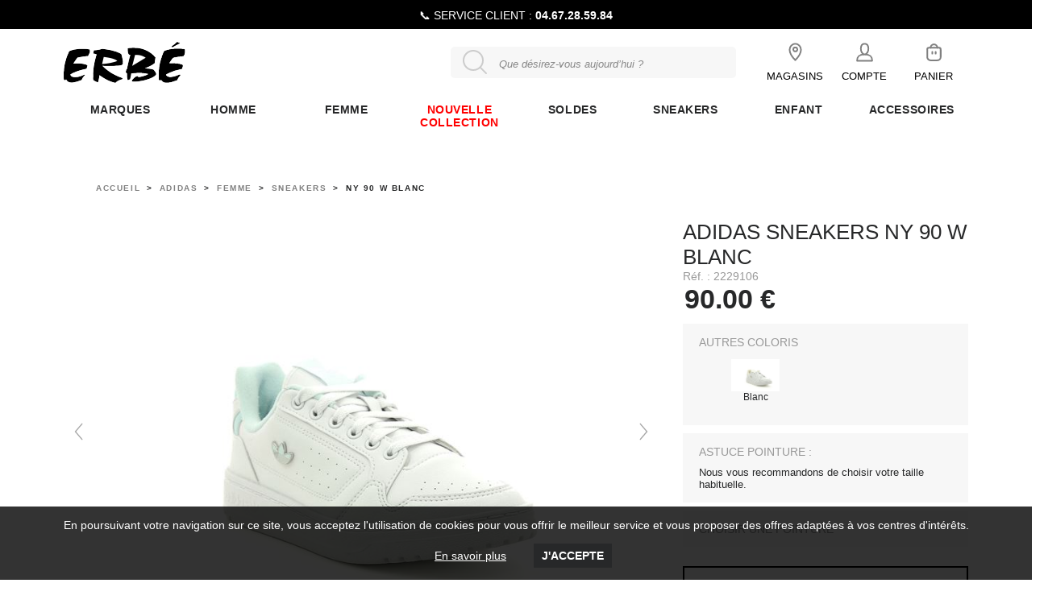

--- FILE ---
content_type: text/html; charset=utf-8
request_url: https://www.chaussures-erbe.fr/fr/chaussure/adidas/femme/sneakers/ny_90_w_blanc/2229106.awp
body_size: 18935
content:
<!DOCTYPE html>
<!-- detail_article 24/05/2024 15:38 WEBDEV 28 28.0.459.14 --><html lang="fr" class="no-js htmlstd html5">
<head><meta http-equiv="Content-Type" content="text/html; charset=UTF-8">
<title>sneakers Adidas ny 90 w blanc</title><meta name="generator" content="WEBDEV">
<meta http-equiv="X-UA-Compatible" content="IE=edge,chrome=1">
<meta name="Description" lang="fr" content="Adidas femme sneakers ny 90 w blanc : Cuir Blanc Vert , Blanc ">
<meta name="keywords" lang="fr" content="Adidas femme sneakers ny 90 w blanc">
<link href="/ERBE_WEB/photos/ImgMenu/Css/cssFicheArticle.css" rel="stylesheet" type="text/css"><meta name="revisit-after" content="5 day">
<meta name="copyright" content="lcv multimedia">
<link rel="canonical" href="https://www.chaussures-erbe.fr/fr/chaussure/adidas/femme/derbies/ny_90_w_blanc/2229101.awp" />
<meta charset="utf-8">
<meta name="viewport" content="width=device-width, initial-scale=1, shrink-to-fit=no">

<meta name="LCV Multimedia" content="humans.txt">

<link rel="icon" type="image/png" sizes="32x32" href="/ERBE_WEB/photos/ImgMenu/Images/fav16x16.png">
<link rel="icon" type="image/png" sizes="16x16" href="/ERBE_WEB/photos/ImgMenu/Images/fav16x16.png">

<link rel="stylesheet" href="/ERBE_WEB/photos/ImgMenu/Css/styles/bootstrap.min.css">
<link href="https://fonts.googleapis.com/css?family=Hind:300,400,500,600,700" rel="stylesheet">
<link rel="stylesheet" href="/ERBE_WEB/photos/ImgMenu/Css/cssCommon.css?v=1.12">
<link rel="stylesheet" href="https://fonts.googleapis.com/css2?family=Material+Symbols+Outlined:opsz,wght,FILL,GRAD@24,400,0,0&icon_names=featured_seasonal_and_gifts" />

<!-- Optional JavaScript -->
<!-- jQuery first, then Popper.js, then Bootstrap JS -->
<script src="/ERBE_WEB/photos/ImgMenu/Css/js/jquery-3.3.1.min.js"></script>
<script src="/ERBE_WEB/photos/ImgMenu/Css/js/bootstrap.bundle.min.js"></script>
<script src="/ERBE_WEB/photos/ImgMenu/Css/js/scripts.js?v0.3"></script>
<script type="text/javascript" src="/ERBE_WEB/photos/ImgMenu/Css/js/spectragram.min.js"></script>

<meta name="p:domain_verify" content="3f375fb66612f38ede440f930b601535"/>

<!-- Cookie Consent by TermsFeed https://www.TermsFeed.com -->
<!-- <script type="text/javascript" src="/ERBE_WEB/photos/ImgMenu/Css/js/cookie-consent.js" charset="UTF-8"></script>
<script type="text/javascript" charset="UTF-8">
document.addEventListener('DOMContentLoaded', function () {
cookieconsent.run({"notice_banner_type":"simple","consent_type":"express","palette":"light","language":"fr","page_load_consent_levels":["strictly-necessary"],"notice_banner_reject_button_hide":false,"preferences_center_close_button_hide":false,"page_refresh_confirmation_buttons":false,"website_name":"https://www.chaussures-erbe.fr/","website_privacy_policy_url":"https://www.chaussures-erbe.fr/fr/informations/cgv.awp"});
});
</script> -->

<!-- Google tag (gtag.js) -->
<script async src="https://www.googletagmanager.com/gtag/js?id=G-CTGXRPTG2Q"></script>
<script>
  window.dataLayer = window.dataLayer || [];
  function gtag(){dataLayer.push(arguments);}
  gtag('js', new Date());

  gtag('config', 'G-CTGXRPTG2Q');
</script>

<!-- Unnamed script Universal Analytique-->
<script type="text/plain" cookie-consent="tracking" async src="https://www.googletagmanager.com/gtag/js?id=UA-135144517-1"></script>
<script type="text/plain" cookie-consent="tracking">
  window.dataLayer = window.dataLayer || [];
  function gtag(){dataLayer.push(arguments);}
  gtag('js', new Date());

  gtag('config', 'UA-135144517-1');
</script>
<!-- end of Unnamed script-->

<!-- Google tag (gtag.js) -->
<script async src="https://www.googletagmanager.com/gtag/js?id=AW-879889249">
</script>
<script>
Â  window.dataLayer = window.dataLayer || [];
Â  function gtag(){dataLayer.push(arguments);}
Â  gtag('js', new Date());

Â  gtag('config', 'AW-879889249');
</script>



<noscript>Free cookie consent management tool by <a href="https://www.termsfeed.com/" rel="nofollow noopener">TermsFeed Policy Generator</a></noscript>
<!-- End Cookie Consent by TermsFeed https://www.TermsFeed.com -->

<link rel="stylesheet" href="/Erbe_WEB/photos/ImgMenu/Css/styles/flexslider.css">
<script src="/Erbe_WEB/photos/ImgMenu/Css/js/flexslider.min.js"></script>

<script>
  $(document).ready(function(){

    $('.flexslider').flexslider({
      animation: "fade",
      slideshow: false,
      controlNav: "thumbnails",
      customDirectionNav: $(".flex-navigation a")
    });

  });
</script>

<link rel="stylesheet" href="/Erbe_WEB/photos/ImgMenu/Css/styles/slick.css">
<script src="/Erbe_WEB/photos/ImgMenu/Css/js/slick.min.js"></script>

<script>
  $(document).ready(function(){    

     $('.comppdt-carousel').slick({
      autoplay: true,
      autoplaySpeed: 3000,
      infinite: true,     
      swipe: true,
      slidesToShow: 4,
      slidesToScroll: 1,
      pauseOnHover: true,   
      prevArrow: '<a class="slick-prev"><svg id="i-chevron-left" viewBox="0 0 32 32" width="32" height="32" fill="none" stroke="currentcolor" stroke-linecap="round" stroke-linejoin="round" stroke-width="2"><path d="M20 30 L8 16 20 2" /></svg></a>',
      nextArrow: '<a class="slick-next"><svg id="i-chevron-right" viewBox="0 0 32 32" width="32" height="32" fill="none" stroke="currentcolor" stroke-linecap="round" stroke-linejoin="round" stroke-width="2"><path d="M12 30 L24 16 12 2" /></svg></a>',
      responsive: [
        {
          breakpoint: 1024,
          settings: {
            slidesToShow: 3,                      
          }
        },
        {
          breakpoint: 700,
          settings: {
            slidesToShow: 2,          
          }
        },
        {
          breakpoint: 480,
          settings: {
            slidesToShow: 1,           
          }
        }        
      ]
    });    

  });
</script>

<link rel="stylesheet" href="/Erbe_WEB/photos/ImgMenu/Css/styles/jquery.fancybox.min.css">
<script src="/Erbe_WEB/photos/ImgMenu/Css/js/jquery.fancybox.min.js"></script>

<script>
	$(document).ready(function(){  
		$("[data-fancybox]").fancybox({
			loop: true,
			 infobar: false,
			 protect: true,
			 buttons: [		    
			    "close"
			  ],
		});
	});
</script>

<style type="text/css">.wblien,.wblienHorsZTR {border:0;background:transparent;padding:0;text-align:center;box-shadow:none;_line-height:normal;-webkit-box-decoration-break: clone;box-decoration-break: clone; color:#ededed;}.wblienHorsZTR {border:0 !important;background:transparent !important;outline-width:0 !important;} .wblienHorsZTR:not([class^=l-]) {box-shadow: none !important;}a:active{}a:visited{}*::-moz-selection{color:#FFFFFF;background-color:#000080;}::selection{color:#FFFFFF;background-color:#000080;}</style><link rel="stylesheet" type="text/css" href="../../../../../res/standard.css?10001255990ca">
<link rel="stylesheet" type="text/css" href="../../../../../res/static.css?100026cba6e1e">
<link rel="stylesheet" type="text/css" href="../../../../../Tendance3AeroDark.css?100007e769b24">
<link rel="stylesheet" type="text/css" href="../../../../../palette-AeroDark.css?10000e9640b14">
<link rel="stylesheet" type="text/css" href="../../../../../detail_article_style.css?100007f755281">
<style type="text/css">
body{ position:relative;line-height:normal;height:100%;width:100%;margin:0; color:#fcfcfc;} body{}html,body {position:relative;}#page{position:relative;}html, form {height:100%;}.wbplanche{background-repeat:repeat;background-position:0% 0%;background-attachment:scroll;background-size:auto auto;background-origin:padding-box;}.wbplancheLibInc{_font-size:1px;}</style><style id="wbStyleAncrageIE11" type="text/css">/*<!--*/ @media all and (-ms-high-contrast:none) { *::-ms-backdrop, #page, tr[style*='height: 100%']>td>*[style*='height: 100%'] { height:auto !important; } }  /* IE11 -->*/</style><style type="text/css" class="wbAndrageIEChargement1erAffichage">html.js body {opacity:0;} html.js body:not(*:root){opacity:1;} @media screen { @media (min-width: 0px) {html.js body{opacity:1;}} }</style><script src="../../../../../res/modernizr-2.5.3.js"></script></head><body onload=";clWDUtil.pfGetTraitement('DETAIL_ARTICLE',15,void 0)(event); " onunload="clWDUtil.pfGetTraitement('DETAIL_ARTICLE',16,'_COM')(event); "><form name="DETAIL_ARTICLE" action="2229106.awp" target="_self" method="post"><div class="h-0"><input type="hidden" name="WD_JSON_PROPRIETE_" value="{&quot;m_oProprietesSecurisees&quot;:{}}"/><input type="hidden" name="WD_BUTTON_CLICK_" value=""><input type="hidden" name="WD_ACTION_" value=""></div><table style="width:100.00%;height:100.00%"><tr style="height:100.00%"><td style="width:100.00%"><div  id="page" class="clearfix pos1"><table style="position:relative;width:100%;height:100%;"><tr style="height:100%"><td><table style="width:100.00%;height:100.00%"><tr style="height:100.00%"><td style="width:100.00%"><table style=" width:100%; height:100%;"><tr><td style="height:100%;" id="M1" class="valignmiddle"><header>

<div class="top-bar">
  <p id="promo-message"><span class="d-none d-sm-inline">Livraison dans un point relais offerte à partir de 39€ d'achats</span> </p>
</div>

<!--   <div class="top-bar">
    <p><span class="d-none d-sm-inline"></span> Livraison dans un point relais offerte à partir de 39€ d'achats <a
        href="tel:0467285984"></a></p>
  </div> -->

  <div class="container">

    <div class="row align-items-stretch">

      <div class="col-2 d-lg-none no-gutters-mob">
        <a class="nav-toggle">
          <svg id="i-menu" viewBox="0 0 32 32" fill="none" stroke="currentcolor" stroke-linecap="round"
            stroke-linejoin="round" stroke-width="2">
            <path d="M4 8 L28 8 M4 16 L28 16 M4 24 L28 24" />
          </svg>
        </a>
      </div>

      <div class="col-3 col-lg-5 order-lg-1 no-gutters-mob">
        <h1>
          <a id="site-logo" href="https://www.chaussures-erbe.fr">
            <img src="/ERBE_WEB/photos/ImgMenu/images/common/2.png" alt="logo Erbe">
          </a>
        </h1>
      </div>

      <div class="col-12 order-4 d-none d-lg-flex col-lg-4 order-lg-2 align-self-center">
        <div id="search-field" class="">
          <input type="text" id="zoneRech" onkeypress="if (event.keyCode == 13) {RechOk(); event.preventDefault();}"
            placeholder="Que désirez-vous aujourd’hui ?">
          <button onclick="RechOk()">
            <svg id="i-search" viewBox="0 0 32 32" fill="none" stroke="currentcolor" stroke-linecap="round"
              stroke-linejoin="round" stroke-width="2">
              <circle cx="14" cy="14" r="12" />
              <path d="M23 23 L30 30" />
            </svg>
          </button>
        </div>
      </div>

      <div class="col-7 col-lg-3 order-lg-3">
        <div class="menu">

          <div class="menu-item d-lg-none">
            <a class="search-toggle">
              <svg id="i-search" viewBox="0 0 32 32" fill="none" stroke="currentcolor" stroke-linecap="round"
                stroke-linejoin="round" stroke-width="2">
                <circle cx="14" cy="14" r="12" />
                <path d="M23 23 L30 30" />
              </svg>
            </a>
          </div>

          <div class="menu-item">
            <a href="/fr/informations/magasins.awp">
            <svg id="i-location" viewBox="0 0 32 32" fill="none" stroke="currentcolor" stroke-linecap="round"
            stroke-linejoin="round" stroke-width="2.5">
            <!-- Cercle central (point sur la carte) -->
            <circle cx="16" cy="12" r="3.2" />
      
            <!-- Corps de la localisation plus compact et arrondi -->
            <path d="M16 3C11 3 7 7.5 7 12.5C7 17.5 12 25 16 29C20 25 25 17.5 25 12.5C25 7.5 21 3 16 3Z" />
            </svg>
              <span>MAGASINS</span>
            </a>
          </div>

          

            <div class="menu-item">
              <a data-toggle="modal" data-target="#login-modal">
                  <svg id="i-user" viewBox="0 0 32 32" width="32" height="32" fill="none" stroke="currentcolor"
                  stroke-linecap="round" stroke-linejoin="round" stroke-width="2.5">
                   <path
                  d="M22 11 C22 16 19 20 16 20 13 20 10 16 10 11 10 6 12 3 16 3 20 3 22 6 22 11 Z M4 30 L28 30 C28 21 22 20 16 20 10 20 4 21 4 30 Z" />
                  </svg>
                <span>COMPTE</span>
              </a>

              <div class="modal fade" id="login-modal" tabindex="-1" role="dialog"
                aria-labelledby="login-modal-notlogged" aria-hidden="true">
                <div class="modal-dialog" role="document">
                  <div class="modal-content">
                    <div class="modal-header">
                      <h5 class="modal-title" id="login-modal-notlogged">Connexion</h5>
                      <button type="button" class="close" data-dismiss="modal" aria-label="Close">
                        <span aria-hidden="true">&times;</span>
                      </button>
                    </div>
                    <div class="modal-body">
                      <div class="field">
                        <label for="log_emailclient">Email</label>
                        <input type="text" name="log_emailclient" id="log_emailclient">
                      </div>
                      <div class="field">
                        <label for="log_mdpclient">Mot de passe</label>
                        <input type="password" name="log_mdpclient"
                          onkeypress="if (event.keyCode == 13) {ValideLog(); event.preventDefault();}"
                          id="log_mdpclient">
                      </div>
                      <button type="button" class="btn primary fw" onclick="ValideLog();">Se connecter</button>
                      <a href="https://www.chaussures-erbe.fr/fr/achats/login.awp#passwordhelp" class="btn line">Mot de passe oublié ?</a>
                    </div>
                    <div class="modal-footer">
                      <a href="https://www.chaussures-erbe.fr/fr/achats/nouveauclient.awp" class="btn tertiary fw">Créer un nouveau compte</a>
                    </div>
                  </div>
                </div>
              </div>
            </div>

            



                

            <div class="menu-item cart">
              <a>
               <svg id="i-cart" viewBox="0 0 24 24" fill="none" stroke="currentColor" stroke-width="2" stroke-linecap="round" 
               stroke-linejoin="round">
               <!-- Anse arrondie -->
               <path d="M8 7a4 4 0 0 1 8 0" />
      
               <!-- Corps du sac (forme capsule/ovale verticale) -->
               <path d="M6 7h12a2 2 0 0 1 2 2v9a4 4 0 0 1 -4 4h-8a4 4 0 0 1 -4 -4v-9a2 2 0 0 1 2 -2z" />

               <!-- Poignées internes courtes -->
               <line x1="10" y1="12" x2="10" y2="14" />
               <line x1="14" y1="12" x2="14" y2="14" />
               </svg>
               <span>PANIER</span>
              </a>
             <div class="details">
            <p>Aucun article dans le panier...</p>
             </div>
           </div>

                  

        </div>
      </div>



    </div>

  </div>



<nav>

  <div class="container">

    <div class="row">

      <div class="col">

        
          <div class="nav-item Marques">
            <div class="nav-title">
              <a class="link" href="https://www.chaussures-erbe.fr/fr/informations/marques.awp">Marques</a><a class="toggle"><svg id="i-chevron-bottom" viewBox="0 0 32 32"
                  fill="none" stroke="currentcolor" stroke-linecap="round" stroke-linejoin="round" stroke-width="3">
                  <path d="M30 12 L16 24 2 12" />
                </svg></a>
            </div>
            <div class="sub-nav">
              
                <ul>
                  <li class="sub-nav-title"></li>
                  
                    <li>
                      A
                    </li>
                    
                    <li>
                      <a href="https://www.chaussures-erbe.fr/fr/chaussure/adidas.awp">Adidas</a>
                    </li>
                    
                    <li>
                      <a href="https://www.chaussures-erbe.fr/fr/chaussure/alpe.awp">Alpe</a>
                    </li>
                    
                    <li>
                      <a href="https://www.chaussures-erbe.fr/fr/chaussure/anamaia.awp">Anamaia</a>
                    </li>
                    
                    <li>
                      <a href="https://www.chaussures-erbe.fr/fr/chaussure/another_trend.awp">Another Trend</a>
                    </li>
                    
                    <li>
                      <a href="https://www.chaussures-erbe.fr/fr/chaussure/ara.awp">Ara</a>
                    </li>
                    
                    <li>
                      <a href="https://www.chaussures-erbe.fr/fr/chaussure/arizona.awp">Arizona</a>
                    </li>
                    
                    <li>
                      <a href="https://www.chaussures-erbe.fr/fr/chaussure/armani_exchange.awp">Armani Exchange</a>
                    </li>
                    
                    <li>
                      <a href="https://www.chaussures-erbe.fr/fr/chaussure/armistice.awp">Armistice</a>
                    </li>
                    
                    <li>
                      <a href="https://www.chaussures-erbe.fr/fr/chaussure/asics.awp">Asics</a>
                    </li>
                    
                    <li>
                      <a href="https://www.chaussures-erbe.fr/fr/chaussure/azzaro.awp">Azzaro</a>
                    </li>
                    
                    <li>
                      <br> B
                    </li>
                    
                    <li>
                      <a href="https://www.chaussures-erbe.fr/fr/chaussure/back70.awp">Back 70</a>
                    </li>
                    
                    <li>
                      <a href="https://www.chaussures-erbe.fr/fr/chaussure/bellamy.awp">Bellamy</a>
                    </li>
                    
                    <li>
                      <a href="https://www.chaussures-erbe.fr/fr/chaussure/birkenstock.awp">Birkenstock</a>
                    </li>
                    
                    <li>
                      <a href="https://www.chaussures-erbe.fr/fr/chaussure/buffalo.awp">Buffalo</a>
                    </li>
                    
                    <li>
                      <a href="https://www.chaussures-erbe.fr/fr/chaussure/bugatti.awp">Bugatti</a>
                    </li>
                    
                    <li>
                      <a href="https://www.chaussures-erbe.fr/fr/chaussure/bullboxer.awp">Bullboxer</a>
                    </li>
                    
                    <li>
                      <br> C
                    </li>
                    
                    <li>
                      <a href="https://www.chaussures-erbe.fr/fr/chaussure/cacatoes.awp">Cacatoes</a>
                    </li>
                    
                    <li>
                      <a href="https://www.chaussures-erbe.fr/fr/chaussure/calvin_klein.awp">Calvin Klein</a>
                    </li>
                    
                    <li>
                      <a href="https://www.chaussures-erbe.fr/fr/chaussure/carla_tortosa.awp">Carla Tortosa</a>
                    </li>
                    
                    <li>
                      <a href="https://www.chaussures-erbe.fr/fr/chaussure/caterpillar.awp">Caterpillar</a>
                    </li>
                    
                    <li>
                      <a href="https://www.chaussures-erbe.fr/fr/chaussure/cl11.awp">CL11</a>
                    </li>
                    
                    <li>
                      <a href="https://www.chaussures-erbe.fr/fr/chaussure/coco_abricot.awp">Coco abricot</a>
                    </li>
                    
                    <li>
                      <a href="https://www.chaussures-erbe.fr/fr/chaussure/colmar.awp">Colmar</a>
                    </li>
                    
                    <li>
                      <a href="https://www.chaussures-erbe.fr/fr/chaussure/converse.awp">Converse</a>
                    </li>
                    
                    <li>
                      <a href="https://www.chaussures-erbe.fr/fr/chaussure/crocs.awp">Crocs</a>
                    </li>
                    
                    <li>
                      <br> D
                    </li>
                    
                    <li>
                      <a href="https://www.chaussures-erbe.fr/fr/chaussure/d_franklin.awp">D_Franklin</a>
                    </li>
                    
                    <li>
                      <a href="https://www.chaussures-erbe.fr/fr/chaussure/diadora.awp">Diadora</a>
                    </li>
                    
                    <li>
                      <a href="https://www.chaussures-erbe.fr/fr/chaussure/dorking.awp">Dorking</a>
                    </li>
                    
                    <li>
                      <a href="https://www.chaussures-erbe.fr/fr/chaussure/dr_martens.awp">Dr Martens</a>
                    </li>
                    
                    <li>
                      <a href="https://www.chaussures-erbe.fr/fr/chaussure/dude.awp">Dude</a>
                    </li>
                    
                </ul>
                
                <ul>
                  <li class="sub-nav-title"></li>
                  
                    <li>
                      E
                    </li>
                    
                    <li>
                      <a href="https://www.chaussures-erbe.fr/fr/chaussure/ellesse.awp">Ellesse</a>
                    </li>
                    
                    <li>
                      <a href="https://www.chaussures-erbe.fr/fr/chaussure/elue_par_nous.awp">Elue Par Nous</a>
                    </li>
                    
                    <li>
                      <a href="https://www.chaussures-erbe.fr/fr/chaussure/emilie_karston.awp">Emilie Karston</a>
                    </li>
                    
                    <li>
                      <a href="https://www.chaussures-erbe.fr/fr/chaussure/eoligeros.awp">Eoligeros</a>
                    </li>
                    
                    <li>
                      <a href="https://www.chaussures-erbe.fr/fr/chaussure/eva_frutos.awp">Eva Frutos</a>
                    </li>
                    
                    <li>
                      <br> F
                    </li>
                    
                    <li>
                      <a href="https://www.chaussures-erbe.fr/fr/chaussure/fila.awp">Fila</a>
                    </li>
                    
                    <li>
                      <a href="https://www.chaussures-erbe.fr/fr/chaussure/fluchos.awp">Fluchos</a>
                    </li>
                    
                    <li>
                      <a href="https://www.chaussures-erbe.fr/fr/chaussure/fred_perry.awp">Fred Perry</a>
                    </li>
                    
                    <li>
                      <br> G
                    </li>
                    
                    <li>
                      <a href="https://www.chaussures-erbe.fr/fr/chaussure/gaimo.awp">Gaimo</a>
                    </li>
                    
                    <li>
                      <a href="https://www.chaussures-erbe.fr/fr/chaussure/gbb.awp">GBB</a>
                    </li>
                    
                    <li>
                      <a href="https://www.chaussures-erbe.fr/fr/chaussure/geox.awp">Geox</a>
                    </li>
                    
                    <li>
                      <a href="https://www.chaussures-erbe.fr/fr/chaussure/geox_jr.awp">Geox Junior</a>
                    </li>
                    
                    <li>
                      <a href="https://www.chaussures-erbe.fr/fr/chaussure/gola.awp">Gola</a>
                    </li>
                    
                    <li>
                      <a href="https://www.chaussures-erbe.fr/fr/chaussure/gstar.awp">G-Star</a>
                    </li>
                    
                    <li>
                      <a href="https://www.chaussures-erbe.fr/fr/chaussure/guess.awp">Guess</a>
                    </li>
                    
                    <li>
                      <br> H
                    </li>
                    
                    <li>
                      <a href="https://www.chaussures-erbe.fr/fr/chaussure/hoff.awp">Hoff</a>
                    </li>
                    
                    <li>
                      <a href="https://www.chaussures-erbe.fr/fr/chaussure/hosis_milano.awp">Hosis Milano</a>
                    </li>
                    
                    <li>
                      <br> I
                    </li>
                    
                    <li>
                      <a href="https://www.chaussures-erbe.fr/fr/chaussure/i_am.awp">I am</a>
                    </li>
                    
                    <li>
                      <a href="https://www.chaussures-erbe.fr/fr/chaussure/inea.awp">Inea</a>
                    </li>
                    
                    <li>
                      <a href="https://www.chaussures-erbe.fr/fr/chaussure/interbios.awp">Interbios</a>
                    </li>
                    
                    <li>
                      <br> K
                    </li>
                    
                    <li>
                      <a href="https://www.chaussures-erbe.fr/fr/chaussure/kaola.awp">Kaola</a>
                    </li>
                    
                    <li>
                      <a href="https://www.chaussures-erbe.fr/fr/chaussure/kaporal.awp">Kaporal</a>
                    </li>
                    
                    <li>
                      <a href="https://www.chaussures-erbe.fr/fr/chaussure/karyoka.awp">Karyoka</a>
                    </li>
                    
                </ul>
                
                <ul>
                  <li class="sub-nav-title"></li>
                  
                    <li>
                      <a href="https://www.chaussures-erbe.fr/fr/chaussure/kelara.awp">Kelara</a>
                    </li>
                    
                    <li>
                      <a href="https://www.chaussures-erbe.fr/fr/chaussure/kdaques.awp">Kdaques</a>
                    </li>
                    
                    <li>
                      <a href="https://www.chaussures-erbe.fr/fr/chaussure/kdopa.awp">Kdopa</a>
                    </li>
                    
                    <li>
                      <a href="https://www.chaussures-erbe.fr/fr/chaussure/kickers_junior.awp">Kickers Junior</a>
                    </li>
                    
                    <li>
                      <a href="https://www.chaussures-erbe.fr/fr/chaussure/kswiss.awp">Kswiss</a>
                    </li>
                    
                    <li>
                      <br> L
                    </li>
                    
                    <li>
                      <a href="https://www.chaussures-erbe.fr/fr/chaussure/la__bande_a_mich.awp">La bande a Mich</a>
                    </li>
                    
                    <li>
                      <a href="https://www.chaussures-erbe.fr/fr/chaussure/la_maison_de_l_espadrille.awp">La maison de l'espadrille</a>
                    </li>
                    
                    <li>
                      <a href="https://www.chaussures-erbe.fr/fr/chaussure/lacoste.awp">Lacoste</a>
                    </li>
                    
                    <li>
                      <a href="https://www.chaussures-erbe.fr/fr/chaussure/le_coq_sportif.awp">Le Coq Sportif</a>
                    </li>
                    
                    <li>
                      <a href="https://www.chaussures-erbe.fr/fr/chaussure/le_temps_des_cerises.awp">Le Temps des Cerises</a>
                    </li>
                    
                    <li>
                      <a href="https://www.chaussures-erbe.fr/fr/chaussure/les_tropeziennes.awp">Les Tropéziennes</a>
                    </li>
                    
                    <li>
                      <a href="https://www.chaussures-erbe.fr/fr/chaussure/levis.awp">Levis</a>
                    </li>
                    
                    <li>
                      <a href="https://www.chaussures-erbe.fr/fr/chaussure/lune_et_lautre.awp">Lune et L'autre</a>
                    </li>
                    
                    <li>
                      <br> M
                    </li>
                    
                    <li>
                      <a href="https://www.chaussures-erbe.fr/fr/chaussure/madory.awp">Madory</a>
                    </li>
                    
                    <li>
                      <a href="https://www.chaussures-erbe.fr/fr/chaussure/marco_tozzi.awp">Marco Tozzi</a>
                    </li>
                    
                    <li>
                      <a href="https://www.chaussures-erbe.fr/fr/chaussure/mediterranea.awp">Méditerranéa</a>
                    </li>
                    
                    <li>
                      <a href="https://www.chaussures-erbe.fr/fr/chaussure/mephisto.awp">Mephisto</a>
                    </li>
                    
                    <li>
                      <a href="https://www.chaussures-erbe.fr/fr/chaussure/metisse.awp">Metisse</a>
                    </li>
                    
                    <li>
                      <a href="https://www.chaussures-erbe.fr/fr/chaussure/mjus.awp">MJUS</a>
                    </li>
                    
                    <li>
                      <a href="https://www.chaussures-erbe.fr/fr/chaussure/mkd.awp">MKD</a>
                    </li>
                    
                    <li>
                      <a href="https://www.chaussures-erbe.fr/fr/chaussure/mtng.awp">MTNG</a>
                    </li>
                    
                    <li>
                      <a href="https://www.chaussures-erbe.fr/fr/chaussure/munich.awp">Munich</a>
                    </li>
                    
                    <li>
                      <a href="https://www.chaussures-erbe.fr/fr/chaussure/mustang.awp">Mustang</a>
                    </li>
                    
                    <li>
                      <br> N
                    </li>
                    
                    <li>
                      <a href="https://www.chaussures-erbe.fr/fr/chaussure/napapijri.awp">Napapijri</a>
                    </li>
                    
                    <li>
                      <a href="https://www.chaussures-erbe.fr/fr/chaussure/new_balance.awp">New Balance</a>
                    </li>
                    
                    <li>
                      <a href="https://www.chaussures-erbe.fr/fr/chaussure/nike.awp">Nike</a>
                    </li>
                    
                    <li>
                      <a href="https://www.chaussures-erbe.fr/fr/chaussure/no_name.awp">No Name</a>
                    </li>
                    
                    <li>
                      <br> P
                    </li>
                    
                    <li>
                      <a href="https://www.chaussures-erbe.fr/fr/chaussure/palladium.awp">Palladium</a>
                    </li>
                    
                </ul>
                
                <ul>
                  <li class="sub-nav-title"></li>
                  
                    <li>
                      <a href="https://www.chaussures-erbe.fr/fr/chaussure/paraboot.awp">Paraboot</a>
                    </li>
                    
                    <li>
                      <a href="https://www.chaussures-erbe.fr/fr/chaussure/patricia_miller.awp">Patricia Miller</a>
                    </li>
                    
                    <li>
                      <a href="https://www.chaussures-erbe.fr/fr/chaussure/paula_urban.awp">Paula Urban </a>
                    </li>
                    
                    <li>
                      <a href="https://www.chaussures-erbe.fr/fr/chaussure/pedro_almeida.awp">Pedro Almeida</a>
                    </li>
                    
                    <li>
                      <a href="https://www.chaussures-erbe.fr/fr/chaussure/pepe_jeans.awp">Pepe Jeans</a>
                    </li>
                    
                    <li>
                      <a href="https://www.chaussures-erbe.fr/fr/chaussure/pierre_cardin.awp">Pierre Cardin</a>
                    </li>
                    
                    <li>
                      <a href="https://www.chaussures-erbe.fr/fr/chaussure/pikolinos.awp">Pikolinos</a>
                    </li>
                    
                    <li>
                      <a href="https://www.chaussures-erbe.fr/fr/chaussure/pitas.awp">Pitas</a>
                    </li>
                    
                    <li>
                      <a href="https://www.chaussures-erbe.fr/fr/chaussure/plakton.awp">Plakton</a>
                    </li>
                    
                    <li>
                      <a href="https://www.chaussures-erbe.fr/fr/chaussure/play_one.awp">Play One</a>
                    </li>
                    
                    <li>
                      <a href="https://www.chaussures-erbe.fr/fr/chaussure/popa_minorquines.awp">Popa minorquines</a>
                    </li>
                    
                    <li>
                      <a href="https://www.chaussures-erbe.fr/fr/chaussure/porronet.awp">Porronet</a>
                    </li>
                    
                    <li>
                      <a href="https://www.chaussures-erbe.fr/fr/chaussure/puma.awp">Puma</a>
                    </li>
                    
                    <li>
                      <br> R
                    </li>
                    
                    <li>
                      <a href="https://www.chaussures-erbe.fr/fr/chaussure/ralph_lauren.awp">Ralph Lauren</a>
                    </li>
                    
                    <li>
                      <a href="https://www.chaussures-erbe.fr/fr/chaussure/redskins.awp">Redskins</a>
                    </li>
                    
                    <li>
                      <a href="https://www.chaussures-erbe.fr/fr/chaussure/reebok.awp">Reebok</a>
                    </li>
                    
                    <li>
                      <a href="https://www.chaussures-erbe.fr/fr/chaussure/regarde_le_ciel.awp">Regarde le ciel</a>
                    </li>
                    
                    <li>
                      <a href="https://www.chaussures-erbe.fr/fr/chaussure/remonte.awp">Remonte</a>
                    </li>
                    
                    <li>
                      <a href="https://www.chaussures-erbe.fr/fr/chaussure/replay.awp">Replay</a>
                    </li>
                    
                    <li>
                      <a href="https://www.chaussures-erbe.fr/fr/chaussure/reqins.awp">Reqins</a>
                    </li>
                    
                    <li>
                      <a href="https://www.chaussures-erbe.fr/fr/chaussure/ria.awp">Ria</a>
                    </li>
                    
                    <li>
                      <a href="https://www.chaussures-erbe.fr/fr/chaussure/ricap.awp">Ricap</a>
                    </li>
                    
                    <li>
                      <a href="https://www.chaussures-erbe.fr/fr/chaussure/rieker.awp">Rieker</a>
                    </li>
                    
                    <li>
                      <br> S
                    </li>
                    
                    <li>
                      <a href="https://www.chaussures-erbe.fr/fr/chaussure/saucony.awp">Saucony</a>
                    </li>
                    
                    <li>
                      <a href="https://www.chaussures-erbe.fr/fr/chaussure/schmoove.awp">Schmoove</a>
                    </li>
                    
                    <li>
                      <a href="https://www.chaussures-erbe.fr/fr/chaussure/scholl.awp">Scholl</a>
                    </li>
                    
                    <li>
                      <a href="https://www.chaussures-erbe.fr/fr/chaussure/sebago.awp">Sebago</a>
                    </li>
                    
                    <li>
                      <a href="https://www.chaussures-erbe.fr/fr/chaussure/serge_blanco.awp">Serge Blanco</a>
                    </li>
                    
                </ul>
                
                <ul>
                  <li class="sub-nav-title"></li>
                  
                    <li>
                      <a href="https://www.chaussures-erbe.fr/fr/chaussure/shoopom.awp">Shoopom</a>
                    </li>
                    
                    <li>
                      <a href="https://www.chaussures-erbe.fr/fr/chaussure/skechers.awp">Skechers</a>
                    </li>
                    
                    <li>
                      <a href="https://www.chaussures-erbe.fr/fr/chaussure/smr.awp">SMR</a>
                    </li>
                    
                    <li>
                      <a href="https://www.chaussures-erbe.fr/fr/chaussure/superga.awp">Superga</a>
                    </li>
                    
                    <li>
                      <br> T
                    </li>
                    
                    <li>
                      <a href="https://www.chaussures-erbe.fr/fr/chaussure/tamaris.awp">Tamaris</a>
                    </li>
                    
                    <li>
                      <a href="https://www.chaussures-erbe.fr/fr/chaussure/tbs.awp">TBS</a>
                    </li>
                    
                    <li>
                      <a href="https://www.chaussures-erbe.fr/fr/chaussure/teddy_smith.awp">Teddy Smith</a>
                    </li>
                    
                    <li>
                      <a href="https://www.chaussures-erbe.fr/fr/chaussure/timberland.awp">Timberland</a>
                    </li>
                    
                    <li>
                      <a href="https://www.chaussures-erbe.fr/fr/chaussure/tommy_hilfiger.awp">Tommy Hilfiger</a>
                    </li>
                    
                    <li>
                      <a href="https://www.chaussures-erbe.fr/fr/chaussure/toni_pons.awp">Toni Pons</a>
                    </li>
                    
                    <li>
                      <br> U
                    </li>
                    
                    <li>
                      <a href="https://www.chaussures-erbe.fr/fr/chaussure/ugg.awp">UGG</a>
                    </li>
                    
                    <li>
                      <a href="https://www.chaussures-erbe.fr/fr/chaussure/unisa.awp">Unisa</a>
                    </li>
                    
                    <li>
                      <br> V
                    </li>
                    
                    <li>
                      <a href="https://www.chaussures-erbe.fr/fr/chaussure/vanessa_wu.awp">Vanessa Wu</a>
                    </li>
                    
                    <li>
                      <a href="https://www.chaussures-erbe.fr/fr/chaussure/vans.awp">Vans</a>
                    </li>
                    
                    <li>
                      <a href="https://www.chaussures-erbe.fr/fr/chaussure/verbenas.awp">Verbenas</a>
                    </li>
                    
                    <li>
                      <a href="https://www.chaussures-erbe.fr/fr/chaussure/victoria.awp">Victoria</a>
                    </li>
                    
                    <li>
                      <a href="https://www.chaussures-erbe.fr/fr/chaussure/vo7.awp">VO7</a>
                    </li>
                    
                    <li>
                      <br> W
                    </li>
                    
                    <li>
                      <a href="https://www.chaussures-erbe.fr/fr/chaussure/w6yz.awp">W6YZ</a>
                    </li>
                    
                    <li>
                      <br> X
                    </li>
                    
                    <li>
                      <a href="https://www.chaussures-erbe.fr/fr/chaussure/xapatan.awp">Xapatan</a>
                    </li>
                    
                    <li>
                      <br> Z
                    </li>
                    
                    <li>
                      <a href="https://www.chaussures-erbe.fr/fr/chaussure/zerocentcinq.awp">Zero Cent Cinq</a>
                    </li>
                    
                </ul>
                
            </div>
          </div>
          
          <div class="nav-item Homme">
            <div class="nav-title">
              <a class="link" href="https://www.chaussures-erbe.fr/fr/chaussure/homme.awp">Homme</a><a class="toggle"><svg id="i-chevron-bottom" viewBox="0 0 32 32"
                  fill="none" stroke="currentcolor" stroke-linecap="round" stroke-linejoin="round" stroke-width="3">
                  <path d="M30 12 L16 24 2 12" />
                </svg></a>
            </div>
            <div class="sub-nav">
              
                <ul>
                  <li class="sub-nav-title">Familles</li>
                  
                    <li>
                      <a href="https://www.chaussures-erbe.fr/fr/chaussure/homme/Baskets_et_Sneakers.awp">Baskets & Sneakers</a>
                    </li>
                    
                    <li>
                      <a href="https://www.chaussures-erbe.fr/fr/chaussure/homme/bateaux.awp">Bateaux</a>
                    </li>
                    
                    <li>
                      <a href="https://www.chaussures-erbe.fr/fr/chaussure/homme/Boots_et_Bottines.awp">Boots & Bottines</a>
                    </li>
                    
                    <li>
                      <a href="https://www.chaussures-erbe.fr/fr/chaussure/homme/espadrilles.awp">Espadrilles</a>
                    </li>
                    
                    <li>
                      <a href="https://www.chaussures-erbe.fr/fr/chaussure/homme/mocassins.awp">Mocassins</a>
                    </li>
                    
                </ul>
                
                <ul>
                  <li class="sub-nav-title">&nbsp;</li>
                  
                    <li>
                      <a href="https://www.chaussures-erbe.fr/fr/chaussure/homme/pantoufle.awp">Pantoufles</a>
                    </li>
                    
                    <li>
                      <a href="https://www.chaussures-erbe.fr/fr/chaussure/homme/sandales.awp">Sandales</a>
                    </li>
                    
                    <li>
                      <a href="https://www.chaussures-erbe.fr/fr/chaussure/homme/sneakers.awp">Sneakers</a>
                    </li>
                    
                    <li>
                      <a href="https://www.chaussures-erbe.fr/fr/chaussure/homme/toiles.awp">Toiles</a>
                    </li>
                    
                    <li>
                      <a href="https://www.chaussures-erbe.fr/fr/chaussure/homme/tongs.awp">Tongs</a>
                    </li>
                    
                    <li>
                      <a href="https://www.chaussures-erbe.fr/fr/chaussure/homme.awp">> Tous les modèles homme</a>
                    </li>
                    
                </ul>
                
                <ul>
                  <li class="sub-nav-title">Marques</li>
                  
                    <li>
                      <a href="https://www.chaussures-erbe.fr/fr/informations/marques.awp">> Toutes les marques homme</a>
                    </li>
                    
                </ul>
                
            </div>
          </div>
          
          <div class="nav-item FEMME">
            <div class="nav-title">
              <a class="link" href="https://www.chaussures-erbe.fr/fr/chaussure/femme.awp">FEMME</a><a class="toggle"><svg id="i-chevron-bottom" viewBox="0 0 32 32"
                  fill="none" stroke="currentcolor" stroke-linecap="round" stroke-linejoin="round" stroke-width="3">
                  <path d="M30 12 L16 24 2 12" />
                </svg></a>
            </div>
            <div class="sub-nav">
              
                <ul>
                  <li class="sub-nav-title">Familles</li>
                  
                    <li>
                      <a href="https://www.chaussures-erbe.fr/fr/chaussure/femme/Baskets_et_Sneakers.awp">Baskets & Sneakers</a>
                    </li>
                    
                    <li>
                      <a href="https://www.chaussures-erbe.fr/fr/chaussure/femme/ballerines.awp">Ballerines</a>
                    </li>
                    
                    <li>
                      <a href="https://www.chaussures-erbe.fr/fr/chaussure/femme/Boots_et_Bottines.awp">Boots & Bottines</a>
                    </li>
                    
                    <li>
                      <a href="https://www.chaussures-erbe.fr/fr/chaussure/femme/compense.awp">Compensées</a>
                    </li>
                    
                </ul>
                
                <ul>
                  <li class="sub-nav-title">&nbsp;</li>
                  
                    <li>
                      <a href="https://www.chaussures-erbe.fr/fr/chaussure/femme/derbies.awp">Derbies</a>
                    </li>
                    
                    <li>
                      <a href="https://www.chaussures-erbe.fr/fr/chaussure/femme/escarpins.awp">Escarpins</a>
                    </li>
                    
                    <li>
                      <a href="https://www.chaussures-erbe.fr/fr/chaussure/femme/espadrilles.awp">Espadrilles</a>
                    </li>
                    
                    <li>
                      <a href="https://www.chaussures-erbe.fr/fr/chaussure/femme/lacets.awp">Lacets</a>
                    </li>
                    
                    <li>
                      <a href="https://www.chaussures-erbe.fr/fr/chaussure/femme/mocassins.awp">Mocassins</a>
                    </li>
                    
                </ul>
                
                <ul>
                  <li class="sub-nav-title">&nbsp;</li>
                  
                    <li>
                      <a href="https://www.chaussures-erbe.fr/fr/chaussure/femme/nu_pied.awp">Nu pied</a>
                    </li>
                    
                    <li>
                      <a href="https://www.chaussures-erbe.fr/fr/chaussure/femme/pantoufle.awp">Pantoufles</a>
                    </li>
                    
                    <li>
                      <a href="https://www.chaussures-erbe.fr/fr/chaussure/femme/toiles.awp">Toiles</a>
                    </li>
                    
                    <li>
                      <a href="https://www.chaussures-erbe.fr/fr/chaussure/femme/tongs.awp">Tongs</a>
                    </li>
                    
                    <li>
                      <a href="https://www.chaussures-erbe.fr/fr/chaussure/femme/sandales.awp">Sandales</a>
                    </li>
                    
                    <li>
                      <a href="https://www.chaussures-erbe.fr/fr/chaussure/femme.awp">> Tous les modèles femme</a>
                    </li>
                    
                </ul>
                
                <ul>
                  <li class="sub-nav-title">Marques</li>
                  
                    <li>
                      <a href="https://www.chaussures-erbe.fr/fr/informations/marques.awp">> Toutes les marques femme</a>
                    </li>
                    
                </ul>
                
            </div>
          </div>
          
          <div class="nav-item Nouvelle collection">
            <div class="nav-title">
              <a class="link" href="https://www.chaussures-erbe.fr/fr/chaussure/nouveautes.awp?sel=SAI:H25">Nouvelle collection</a><a class="toggle"><svg id="i-chevron-bottom" viewBox="0 0 32 32"
                  fill="none" stroke="currentcolor" stroke-linecap="round" stroke-linejoin="round" stroke-width="3">
                  <path d="M30 12 L16 24 2 12" />
                </svg></a>
            </div>
            <div class="sub-nav">
              
                </ul>
                
            </div>
          </div>
          
          <div class="nav-item Soldes">
            <div class="nav-title">
              <a class="link" href="https://www.chaussures-erbe.fr/fr/chaussure/recherche.awp?rech=demsld">Soldes</a><a class="toggle"><svg id="i-chevron-bottom" viewBox="0 0 32 32"
                  fill="none" stroke="currentcolor" stroke-linecap="round" stroke-linejoin="round" stroke-width="3">
                  <path d="M30 12 L16 24 2 12" />
                </svg></a>
            </div>
            <div class="sub-nav">
              
                </ul>
                
            </div>
          </div>
          
          <div class="nav-item Sneakers">
            <div class="nav-title">
              <a class="link" href="https://www.chaussures-erbe.fr/fr/chaussure/homme/Baskets_et_Sneakers.awp">Sneakers</a><a class="toggle"><svg id="i-chevron-bottom" viewBox="0 0 32 32"
                  fill="none" stroke="currentcolor" stroke-linecap="round" stroke-linejoin="round" stroke-width="3">
                  <path d="M30 12 L16 24 2 12" />
                </svg></a>
            </div>
            <div class="sub-nav">
              
                <ul>
                  <li class="sub-nav-title">Familles</li>
                  
                    <li>
                      <a href="https://www.chaussures-erbe.fr/fr/chaussure/femme/sneakers.awp">Sneakers Femme</a>
                    </li>
                    
                </ul>
                
                <ul>
                  <li class="sub-nav-title"></li>
                  
                    <li>
                      <a href="https://www.chaussures-erbe.fr/fr/chaussure/homme/sneakers.awp">Sneakers Homme</a>
                    </li>
                    
                </ul>
                
                <ul>
                  <li class="sub-nav-title"></li>
                  
                    <li>
                      <a href="https://www.chaussures-erbe.fr/fr/chaussure/enfant/sneakers.awp">Sneakers Enfant</a>
                    </li>
                    
                </ul>
                
            </div>
          </div>
          
          <div class="nav-item ENFANT">
            <div class="nav-title">
              <a class="link" href="https://www.chaussures-erbe.fr/fr/chaussure/enfant.awp">ENFANT</a><a class="toggle"><svg id="i-chevron-bottom" viewBox="0 0 32 32"
                  fill="none" stroke="currentcolor" stroke-linecap="round" stroke-linejoin="round" stroke-width="3">
                  <path d="M30 12 L16 24 2 12" />
                </svg></a>
            </div>
            <div class="sub-nav">
              
                <ul>
                  <li class="sub-nav-title">Familles</li>
                  
                    <li>
                      <a href="https://www.chaussures-erbe.fr/fr/chaussure/enfant/ballerines.awp">Ballerines</a>
                    </li>
                    
                    <li>
                      <a href="https://www.chaussures-erbe.fr/fr/chaussure/enfant/bottillons.awp">Bottillons</a>
                    </li>
                    
                    <li>
                      <a href="https://www.chaussures-erbe.fr/fr/chaussure/enfant/bottines.awp">Bottines</a>
                    </li>
                    
                    <li>
                      <a href="https://www.chaussures-erbe.fr/fr/chaussure/enfant/nu_pied.awp">Nu pied</a>
                    </li>
                    
                </ul>
                
                <ul>
                  <li class="sub-nav-title">&nbsp;</li>
                  
                    <li>
                      <a href="https://www.chaussures-erbe.fr/fr/chaussure/enfant/sandales.awp">Sandales</a>
                    </li>
                    
                    <li>
                      <a href="https://www.chaussures-erbe.fr/fr/chaussure/enfant/sneakers.awp">Sneakers</a>
                    </li>
                    
                    <li>
                      <a href="https://www.chaussures-erbe.fr/fr/chaussure/enfant/toiles.awp">Toiles</a>
                    </li>
                    
                </ul>
                
                <ul>
                  <li class="sub-nav-title">&nbsp;</li>
                  
                    <li>
                      <a href="https://www.chaussures-erbe.fr/fr/chaussure/enfant.awp">> Tous les modèles enfant</a>
                    </li>
                    
                </ul>
                
            </div>
          </div>
          
          <div class="nav-item ACCESSOIRES">
            <div class="nav-title">
              <a class="link" href="https://www.chaussures-erbe.fr/fr/chaussure/accessoire.awp">ACCESSOIRES</a><a class="toggle"><svg id="i-chevron-bottom" viewBox="0 0 32 32"
                  fill="none" stroke="currentcolor" stroke-linecap="round" stroke-linejoin="round" stroke-width="3">
                  <path d="M30 12 L16 24 2 12" />
                </svg></a>
            </div>
            <div class="sub-nav">
              
            </div>
          </div>
          

      </div>

    </div>

  </div>

</nav>

</header>



  <!-- ******************** HEADER ****************** -->
<script src="/Photos/ImgMenu/Css/js/cookiechoices.js"></script>
<script>
  document.addEventListener('DOMContentLoaded', function (event) {
    cookieChoices.showCookieConsentBar('En poursuivant votre navigation sur ce site, vous acceptez l\'utilisation de cookies pour vous offrir le meilleur service et vous proposer des offres adaptées à vos centres d\'intérêts.',
      'J\'accepte', 'En savoir plus', '/fr/informations/cgv.awp');
  });
</script>

<div id="loading">
  <div>
    <p>Veuillez patienter s'il vous plait...</p>
    <svg id="i-ellipsis-horizontal" viewBox="0 0 32 32" fill="currentcolor" stroke="currentcolor" stroke-linecap="round"
      stroke-linejoin="round" stroke-width="2">
      <circle class="circle-first" cx="7" cy="16" r="2" />
      <circle class="circle-second" cx="16" cy="16" r="2" />
      <circle class="circle-last" cx="25" cy="16" r="2" />
    </svg>
  </div>
</div>

<div id="fb-root"></div>
<script>(function (d, s, id) {
    var js, fjs = d.getElementsByTagName(s)[0];
    if (d.getElementById(id)) return;
    js = d.createElement(s); js.id = id;
    js.src = 'https://connect.facebook.net/fr_FR/sdk.js#xfbml=1&version=v3.1';
    fjs.parentNode.insertBefore(js, fjs);
  }(document, 'script', 'facebook-jssdk'));</script>

<script>
  document.addEventListener("DOMContentLoaded", function () {
    const messages = [
      "&#128222 SERVICE CLIENT : <a href='tel:0467285984'>04.67.28.59.84</a>",
      "<b>RETOURS SIMPLES</b> SOUS 14 JOURS",
      "&#128666 LIVRAISON DANS UN POINT RELAIS OFFERTE DÈS <b>39€</b>",
      "<b>LIVRAISON RAPIDE</b> - 48H À 72H",
    ];
    
    let currentIndex = 0;
    const promoMessage = document.getElementById('promo-message');
    
    // Fonction pour afficher le message actuel
    function updateMessage() {
      promoMessage.style.transform = 'translateX(100%)'; // Glisse le message vers la droite

      setTimeout(() => {
        promoMessage.innerHTML = messages[currentIndex];
        promoMessage.style.transform = 'translateX(-100%)'; // Position de départ pour le glissement
        setTimeout(() => {
          promoMessage.style.transform = 'translateX(0)'; // Animation de retour au centre
        }, 20);
      }, 300);
    }

    // Fonction pour passer au message suivant
    function nextMessage() {
      currentIndex = (currentIndex + 1) % messages.length;
      updateMessage();
    }

    // Fonction pour revenir au message précédent
    function prevMessage() {
      currentIndex = (currentIndex - 1 + messages.length) % messages.length;
      updateMessage();
    }

    // Changement automatique toutes les 4 secondes
    setInterval(nextMessage, 4000);

    // Initialiser le premier message
    updateMessage();
    
    // Ajouter les fonctions au contexte global pour que les boutons puissent y accéder
    window.nextMessage = nextMessage;
    window.prevMessage = prevMessage;
  });
</script>



<div class="modal fade modalcv show" id="panierModalAchat" tabindex="-1" role="dialog" aria-labelledby="panierModalAchat" aria-hidden="true">
	<div class="modal-dialog" role="document">
		<div class="modal-content" id="panierModalAchatEnfant">
			<div class="modal-header">
				<h5 class="modal-title" id="login-modal-notlogged">Ajout au panier</h5>				
			</div>
			<div class="modal-body">
				<img src="/ERBE_WEB/photos/Web/2229106_1.jpg" alt="Adidas sneakers ny 90 w blanc">
		        <p id="TexteAchatModal"></p>
		        <button type="button" class="btn tertiary fw" id="CloseModalAchat" onclick="EffaceModale('panierModalAchat','panierModalAchatEnfant')">J'ai compris</button>
		        <button type="button" id="PaiementModalAchat" class="btn primary fw mb-4" onclick="location.href='/fr/achats/panier.awp'">Passer la commande</button>
		        <a href="https://www.chaussures-erbe.fr/fr/chaussure/adidas.awp" id="RetourModalAchat" class="btn tertiary fw">Continuer mes achats</a>
			</div>
			
		</div>
	</div>
</div>

<div class="modal fade" id="modal-mag-stock" tabindex="-1" role="dialog" aria-labelledby="modal-mag-stock">
  <div class="modal-dialog" role="document">
    <div class="modal-content">
		<div class="modal-header">
			<h5 class="modal-title" id="login-modal-notlogged">Disponibilité en magasin</h5>
	        <button type="button" class="close" data-dismiss="modal" aria-label="Close">
	          <span aria-hidden="true">×</span>
	        </button>				
		</div>      
	    <div class="modal-body">
	        <ul></ul>
	        <button type="button" class="btn tertiary fw" data-dismiss="modal">Fermer</button>
	    </div>
    </div>
  </div>
</div>

<main class="article">

	<div class="container">
		
		<div class="row justify-content-center">
			
			<div class="col-12">
				<div class="breadcrumbs"><br><br>
	<ul>
		        
	    	<li><a href="https://www.chaussures-erbe.fr">Accueil</a></li>
		        
	    	<li><a href="https://www.chaussures-erbe.fr/fr/chaussure/adidas.awp">Adidas</a></li>
		        
	    	<li><a href="https://www.chaussures-erbe.fr/fr/chaussure/adidas/femme.awp">femme</a></li>
		        
	    	<li><a href="https://www.chaussures-erbe.fr/fr/chaussure/adidas/femme/sneakers.awp">sneakers</a></li>
		
			<li class="active">ny 90 w blanc</li>
		
	</ul>
</div>
			</div>

			<div class="col-md-8 col-lg-8">
				<div class="flexslider">
					<ul class="slides">
					
						<li data-thumb="/ERBE_WEB/photos/Ico/2229106_1.jpg" >
							<a href="/ERBE_WEB/photos/Webzoom/2229106_1.jpg" class="thumb" data-fancybox="gallery">
								<img src="/ERBE_WEB/photos/Webzoom/2229106_1.jpg" alt="Adidas sneakers ny 90 w blanc2229106_1" itemprop="image" />
							</a>               
						</li>
					
						<li data-thumb="/ERBE_WEB/photos/Ico/2229106_2.jpg" >
							<a href="/ERBE_WEB/photos/Webzoom/2229106_2.jpg" class="thumb" data-fancybox="gallery">
								<img src="/ERBE_WEB/photos/Webzoom/2229106_2.jpg" alt="Adidas sneakers ny 90 w blanc2229106_2" itemprop="image" />
							</a>               
						</li>
					
						<li data-thumb="/ERBE_WEB/photos/Ico/2229106_3.jpg" >
							<a href="/ERBE_WEB/photos/Webzoom/2229106_3.jpg" class="thumb" data-fancybox="gallery">
								<img src="/ERBE_WEB/photos/Webzoom/2229106_3.jpg" alt="Adidas sneakers ny 90 w blanc2229106_3" itemprop="image" />
							</a>               
						</li>
					
						<li data-thumb="/ERBE_WEB/photos/Ico/2229106_4.jpg" >
							<a href="/ERBE_WEB/photos/Webzoom/2229106_4.jpg" class="thumb" data-fancybox="gallery">
								<img src="/ERBE_WEB/photos/Webzoom/2229106_4.jpg" alt="Adidas sneakers ny 90 w blanc2229106_4" itemprop="image" />
							</a>               
						</li>
					
						<li data-thumb="/ERBE_WEB/photos/Ico/2229106_5.jpg" >
							<a href="/ERBE_WEB/photos/Webzoom/2229106_5.jpg" class="thumb" data-fancybox="gallery">
								<img src="/ERBE_WEB/photos/Webzoom/2229106_5.jpg" alt="Adidas sneakers ny 90 w blanc2229106_5" itemprop="image" />
							</a>               
						</li>
					
						<li data-thumb="/ERBE_WEB/photos/Ico/2229106_6.jpg" >
							<a href="/ERBE_WEB/photos/Webzoom/2229106_6.jpg" class="thumb" data-fancybox="gallery">
								<img src="/ERBE_WEB/photos/Webzoom/2229106_6.jpg" alt="Adidas sneakers ny 90 w blanc2229106_6" itemprop="image" />
							</a>               
						</li>
					
					</ul> 
			        <div class="flex-navigation">
						<a href="#" class="slick-arrow slick-prev flex-prev"><svg id="i-chevron-left" viewBox="0 0 32 32" fill="none" stroke="currentcolor" stroke-linecap="round" stroke-linejoin="round" stroke-width="2"><path d="M20 30 L8 16 20 2" /></svg></a>			 
						<a href="#" class="slick-arrow slick-next flex-next"><svg id="i-chevron-right" viewBox="0 0 32 32" fill="none" stroke="currentcolor" stroke-linecap="round" stroke-linejoin="round" stroke-width="2"><path d="M12 30 L24 16 12 2" /></svg></a>
					</div>                            
		        </div>		        
			</div>

			<div class="w-100 d-flex d-lg-none"></div>

			<div class="col-md-12 col-lg-4">

				<p class="tag epuise"></p>			
				<h2 class="brand">Adidas sneakers ny 90 w blanc</h2>
				<p class="ref">Réf. : 2229106</p>

				<div class="price">
					<input id="prxvente" value="90.00 €" readonly />
					<input id="prxbarre" value="" readonly>		            
		            <p></p>
				</div>

				<div class="inner variants">
					<p class="title">Autres coloris</p>
					<ul>
						
						<li>
							<a href="https://www.chaussures-erbe.fr/fr/chaussure/adidas/femme/baskets_et_sneakers/ny_90_w_blanc/2229108.awp">
								<img src="/ERBE_WEB/photos/Ico/2229108_1.jpg" alt="Blanc">
								<p>Blanc</p>
							</a>
						</li>
						
					</ul>
				</div>

                               <div class="inner sizes"> 
                                  <p class="title">Astuce pointure :</p> 
                                  <p>Nous vous recommandons de choisir votre taille habituelle.</p> 
                                  <br> 
                               </div>
				<div class="inner sizes mb-4">
 
					<p class="title">Choisir une pointure</p>
					<ul class="Adidas sneakers ny 90 w blanc">
			            
		            </ul>
		            <input type="text" class="input" style="display: none;" id="sel_taille">
				</div>

				<button type="button" onclick="ClickPanier()" class="btn cta fw mb-5 mb-lg-0"><svg id="i-cart" viewBox="0 0 32 32" fill="none" stroke="currentcolor" stroke-linecap="round" stroke-linejoin="round" stroke-width="2"><path d="M6 6 L30 6 27 19 9 19 M27 23 L10 23 5 2 2 2" /><circle cx="25" cy="27" r="2" /><circle cx="12" cy="27" r="2" /></svg><span>Ajouter au panier</span></button>

				<button type="button" class="mag-stock" data-toggle="modal" data-target="#modal-mag-stock">	
	                Disponibilité en boutique
	            </button>

			</div>
<div class="col-lg-8">
				<h3 class="title primary-alt">Description</h3>
				<div class="desc">
					
				</div>
			</div>
			

			<div class="col-lg-4">
				<h3 class="title primary-alt">Caractéristiques</h3>
				<div class="specs">
					<p>Rayon                     : Unisexe<br>Famille                   : Sport<br>Type de fermetures        : Lacets<br>Matière                   : Cuir<br>Couleur                   : Blanc<br>Couleur secondaire        : Vert<br>Référence : 2229106</p>
				</div>
			</div>

		</div>

		<div class="row">

    <div class="col-12 mt-4 mb-5">
        <h3 class="title primary" style="color:black; border-bottom: 1px solid #808080">Vous aimerez aussi</h3>
        <div class="comppdt-carousel">
                        
        </div>
    </div> 

    

</div>


	</div>

</main>

<script>

  function elementCoche(){
    //ON RECUPERE LES BTN RADIO
    var s = document.getElementsByName('seltaille'),
        c = document.getElementById('sel_taille');

    //LES BTN RADIO SONT DANS UN TABLEAU PLUS PRECISEMENT => var s
    //ON BOUCLE POUR VOIR SI LES ITEMS PRESENTS SONT SELECTIONNES
    for(var i=0, l = s.length; i < l; i++)
    {
      if(s[i].checked){
        c.value = s[i].value;
        break;
      }
    }

    }
  

</script>
<footer>

  <div class="newsletter">
    <div class="row">
      <div class="col-12 col-md-6 col-lg-6 text-news">
        <div>
          <h1>
            <span class="material-symbols-outlined">
              featured_seasonal_and_gifts
            </span>
            10% OFFERTS SUR VOTRE PROCHAINE COMMANDE
          </h1>
          <p class="subtitle">Inscrivez-vous pour recevoir votre réduction et découvrir nos offres et nouveautés. <a href="https://www.chaussures-erbe.fr/fr/informations/cgv.awp">Voir conditions</a></p>
        </div>
      </div>
      <div class="col-12 col-md-6 col-lg-6">
        <form action="#">
            <input type="email" id="chnews" placeholder="Entrez votre e-mail pour recevoir votre code promo" required>
            <button type="submit" onclick="RecNews()">JE M'ABONNE</button>
        </form>
      </div>
    </div>
  </div>

  <div class="reinsurance">
    
    <div class="container">

      <div class="row">

        <div class="col-12 col-md-6 col-lg-4">
          <a href="/fr/informations/cgv.awp#cgv-livraison">
            <svg id="i-archive" viewBox="0 0 32 32" fill="none" stroke="currentcolor" stroke-linecap="round"
              stroke-linejoin="round" stroke-width="2">
              <path d="M4 10 L4 28 28 28 28 10 M2 4 L2 10 30 10 30 4 Z M12 15 L20 15" />
            </svg><span>Livraison Colissimo en 48h</span>
          </a>
        </div>

        <div class="col-12 col-md-6 col-lg-4">
          <a href="/fr/informations/cgv.awp#cgv-paiement">
            <svg id="i-creditcard" viewBox="0 0 32 32" fill="none" stroke="currentcolor" stroke-linecap="round"
              stroke-linejoin="round" stroke-width="2">
              <path d="M2 7 L2 25 30 25 30 7 Z M5 18 L9 18 M5 21 L11 21" />
              <path d="M2 11 L2 13 30 13 30 11 Z" fill="currentColor" />
            </svg><span>Paiement sécurisé</span>
          </a>
        </div>

        <div class="col-12 col-md-6 col-lg-4">
          <a href="/fr/informations/cgv.awp#cgv-retrait">
            <svg id="i-export" viewBox="0 0 32 32" fill="none" stroke="currentcolor" stroke-linecap="round"
              stroke-linejoin="round" stroke-width="2">
              <path d="M28 22 L28 30 4 30 4 22 M16 4 L16 24 M8 12 L16 4 24 12" />
            </svg><span>Retrait en magasin</span>
          </a>
        </div>

      </div>

    </div>

  </div>



  <div class="container text">

    <div class="row">
      
        <div class="col-12 col-md-3">
          <p class="title">La société</p>
          <ul>
            
              
                <li><a href="https://www.chaussures-erbe.fr/fr/informations/quisommesnous.awp">Qui sommes-nous ?</a></li>
                
                <li><a href="https://www.chaussures-erbe.fr/fr/informations/mlegales.awp">Mentions légales</a></li>
                
                <li><a href="https://www.chaussures-erbe.fr/fr/informations/cgv.awp">Conditions générales de Vente</a></li>
                
                <li><a href="https://www.chaussures-erbe.fr/fr/informations/contact.awp">Service client</a></li>
                
                  
          </ul>
        </div>
        
        <div class="col-12 col-md-3">
          <p class="title">Nos magasins</p>
          <ul>
            
              
                <li><a href="https://www.chaussures-erbe.fr/fr/informations/magasins.awp#auchanbeziers">Auchan Béziers</a></li>
                
                <li><a href="https://www.chaussures-erbe.fr/fr/informations/magasins.awp#auchanperols">Auchan Pérols</a></li>
                
                <li><a href="https://www.chaussures-erbe.fr/fr/informations/magasins.awp#bezierscentre">Béziers Centre-ville</a></li>
                
                <li><a href="https://www.chaussures-erbe.fr/fr/informations/magasins.awp#leclercbeziers">Leclerc Béziers</a></li>
                
                <li><a href="https://www.chaussures-erbe.fr/fr/informations/magasins.awp#montpellier">Montpellier Centre-ville</a></li>
                
                <li><a href="https://www.chaussures-erbe.fr/fr/informations/magasins.awp#streetlab">StreetLab Béziers</a></li>
                
                <li><a href="https://www.chaussures-erbe.fr/fr/informations/magasins.awp#auchantoulouse">Auchan Toulouse</a></li>
                
                <li><a href="https://www.chaussures-erbe.fr/fr/informations/magasins.awp#carcassonne">Leclerc Carcassonne</a></li>
                
                  
          </ul>
        </div>
        

          <div class="col-12 col-md-3">

            <p class="title">Nous contacter</p>
            <address>
              <span>SARL ERBÉ CHAUSSEUR</span>
              <br><br>
              2 avenue de la Devèze<br>
              34 500 BÉZIERS <br><br>
              <a href="tel:0467285984">04.67.28.59.84</a>
              <a href="mailto:contact@chaussures-erbe.fr">contact@chaussures-erbe.fr</a>
            </address>


          </div>

          <div class="col-12 col-md-3">

            <div class="fb-container">
              <div class="fb-page" data-href="https://www.facebook.com/erbechaussure/" data-small-header="true"
                data-adapt-container-width="true" data-hide-cover="false" data-show-facepile="false">
                <blockquote cite="https://www.facebook.com/erbechaussure/" class="fb-xfbml-parse-ignore">
                  <a href="https://www.facebook.com/erbechaussure/">Erbe</a>
                </blockquote>
              </div>
            </div>

            <p class="insta-title"><img src="/ERBE_WEB/photos/ImgMenu/Images/common/instagram.png" alt="Instagram"><span> <a
                  href="https://www.instagram.com/erbe_chaussures/">Suivez-nous sur Instagram</a></span></p>

            <ul class="insta-feed"></ul>

          </div>

          <div class="col-12">
            <a href="#" id="open_preferences_center"><svg xmlns="http://www.w3.org/2000/svg" viewBox="0 0 512 512">
                <path
                  d="M487.4 315.7l-42.6-24.6c4.3-23.2 4.3-47 0-70.2l42.6-24.6c4.9-2.8 7.1-8.6 5.5-14-11.1-35.6-30-67.8-54.7-94.6-3.8-4.1-10-5.1-14.8-2.3L380.8 110c-17.9-15.4-38.5-27.3-60.8-35.1V25.8c0-5.6-3.9-10.5-9.4-11.7-36.7-8.2-74.3-7.8-109.2 0-5.5 1.2-9.4 6.1-9.4 11.7V75c-22.2 7.9-42.8 19.8-60.8 35.1L88.7 85.5c-4.9-2.8-11-1.9-14.8 2.3-24.7 26.7-43.6 58.9-54.7 94.6-1.7 5.4.6 11.2 5.5 14L67.3 221c-4.3 23.2-4.3 47 0 70.2l-42.6 24.6c-4.9 2.8-7.1 8.6-5.5 14 11.1 35.6 30 67.8 54.7 94.6 3.8 4.1 10 5.1 14.8 2.3l42.6-24.6c17.9 15.4 38.5 27.3 60.8 35.1v49.2c0 5.6 3.9 10.5 9.4 11.7 36.7 8.2 74.3 7.8 109.2 0 5.5-1.2 9.4-6.1 9.4-11.7v-49.2c22.2-7.9 42.8-19.8 60.8-35.1l42.6 24.6c4.9 2.8 11 1.9 14.8-2.3 24.7-26.7 43.6-58.9 54.7-94.6 1.5-5.5-.7-11.3-5.6-14.1zM256 336c-44.1 0-80-35.9-80-80s35.9-80 80-80 80 35.9 80 80-35.9 80-80 80z" />
              </svg> Modifier mes préférences des cookies</a>
          </div>

    </div>
  </div>


</footer>

<script>
  jQuery.fn.spectragram.accessData = {
    accessToken: '7497054881.5dd5f17.45f01757ae9c4cb99b077e8440739c0f'
  };

  $('.insta-feed').spectragram('getUserFeed', {
    size: 'small',
    max: 3
  });
</script></td></tr></table></td></tr></table></td></tr><tr style="height:0"><td><div id="dwwM2" style="position:absolute;left:25px;top:614px;width:248px;height:23px;z-index:1;display:none;"><table style="position:relative;">
<tr><td style=" height:23px; width:248px;"><table style=" width:248px;position:relative;border-collapse:separate;">
<tr><td style=" width:99px; height:23px;" id="lzM2" class="Saisie padding webdevclass-riche"><label for="M2">Vers Serveur</label></td><td style=" width:149px;"><table style=" width:149px;border-spacing:0;height:23px;border-collapse:separate;border:0;background:none;outline:none;" id="bzM2"><tr><td style="border:none;" id="tzM2" class="valignmiddle"><textarea name="M2" cols="14" rows="10" id="M2" class="l-1 M2 padding webdevclass-riche"></textarea></td></tr></table></td></tr>
</table></td></tr></table></div><div id="dwwA1" style="position:absolute;left:681px;top:618px;width:147px;height:23px;z-index:2;display:none;"><table style="position:relative;">
<tr><td style=" height:23px; width:147px;"><table style=" width:147px;position:relative;">
<tr><td style=" width:55px; height:23px;" id="lzA1" class="Saisie padding webdevclass-riche"><label for="A1">PrxVente</label></td><td style=" width:92px;"><input TYPE="text" SIZE="9" NAME="A1" VALUE="" id="A1" class="Saisie A1 padding webdevclass-riche"></td></tr>
</table></td></tr></table></div><div id="dwwA4" style="position:absolute;left:843px;top:619px;width:147px;height:23px;z-index:3;display:none;"><table style="position:relative;">
<tr><td style=" height:23px; width:147px;"><table style=" width:147px;position:relative;">
<tr><td style=" width:55px; height:23px;" id="lzA4" class="Saisie padding webdevclass-riche"><label for="A4">PrxBarre</label></td><td style=" width:92px;"><input TYPE="text" SIZE="9" NAME="A4" VALUE="" id="A4" class="Saisie A4 padding webdevclass-riche"></td></tr>
</table></td></tr></table></div><div id="dwwM3" style="position:absolute;left:287px;top:618px;width:51px;height:14px;z-index:4;display:none;"><a href="javascript:clWDUtil.pfGetTraitement('M3',0,void 0)();" id="M3" class="l-2 wblienHorsZTR bbox padding" style="display:inline-block;">RechOk</a></div><div id="dwwM4" style="position:absolute;left:349px;top:616px;width:58px;height:20px;z-index:5;display:none;"><a href="javascript:clWDUtil.pfGetTraitement('M4',0,void 0)();" id="M4" class="l-3 wblienHorsZTR bbox padding" style="display:inline-block;">Cnx Ok</a></div><div id="dwwM5" style="position:absolute;left:399px;top:616px;width:88px;height:20px;z-index:6;display:none;"><a href="javascript:clWDUtil.pfGetTraitement('M5',0,void 0)();" id="M5" class="l-3 wblienHorsZTR bbox padding" style="display:inline-block;">Valide Admin</a></div><div id="dwwA2" style="position:absolute;left:455px;top:648px;width:100px;height:20px;z-index:7;display:none;"><a href="javascript:_JAEE(_PAGE_,'A2',16,2,48);" id="A2" class="l-3 wblienHorsZTR bbox padding" style="display:inline-block;">LIEN_ModifAjax</a></div><div id="dwwA3" style="position:absolute;left:558px;top:620px;width:100px;height:20px;z-index:8;display:none;"><a href="javascript:clWDUtil.pfGetTraitement('A3',0,void 0)();" id="A3" class="l-3 wblienHorsZTR bbox padding" style="display:inline-block;">AppelVariante</a></div></td></tr></table></td></tr></div></table>
</form>
<script type="text/javascript">var _bTable16_=false;
</script>
<script type="text/javascript" src="../../../../.././res/WWConstante5.js?3fffebd9e5f78"></script>
<script type="text/javascript" src="../../../../.././res/WDUtil.js?3ffffdc3060ee"></script>
<script type="text/javascript" src="../../../../.././res/StdAction.js?3000080f1ede4"></script>
<script type="text/javascript" src="../../../../.././res/WDChamp.js?30001c779ec5a"></script>
<script type="text/javascript" src="../../../../.././res/WDXML.js?300035315ef1b"></script>
<script type="text/javascript" src="../../../../.././res/WDAJAX.js?3000cdc3060ee"></script>
<script type="text/javascript" src="../../../../.././res/WDStd.js?30016e706ca11"></script>
<script type="text/javascript" src="../../../../.././res/Js_Pure.js?4000017f3afae"></script>
<script type="text/javascript">
//# sourceMappingURL=[data-uri]
var Ini_Client=unescape("");var _NA_=5;var _AWPID_P_="";var _AWPID_A_="";var _PAGE_=document["DETAIL_ARTICLE"];clWDUtil.DeclareClones({});
var _COL={9:"#ffffff",66:"#cc2a2a"};
clWDUtil.DeclareTraitementEx("DETAIL_ARTICLE",true,[["RechOk","RECHOK"],function(){try{clWDUtil.Try();{document.getElementsByName("M2")[0].value=eval("zoneRech").value;if(clWDUtil.bComparaison((document.getElementsByName("M2")[0].value).replace(/\r\n/g, "\n").replace(/\r/g, "\n").replace(/\n/g, "\r\n"),"",true,false,false,false)){document.getElementsByName("M2")[0].value=eval("zoneRechMob").value;}if(clWDUtil.bComparaison((document.getElementsByName("M2")[0].value).replace(/\r\n/g, "\n").replace(/\r/g, "\n").replace(/\n/g, "\r\n"),"",true,true,false,false)){clWDUtil.pfGetTraitement("M3",0,void 0)();}}}catch(_E){clWDUtil.xbCatchThrow(_E);return;}finally{clWDUtil&&clWDUtil.oFinally();}},void 0,false]);
clWDUtil.DeclareTraitementEx("DETAIL_ARTICLE",true,[["ValideLog","VALIDELOG"],function(){try{clWDUtil.Try();{clWDUtil.pfGetTraitement("M4",0,void 0)();}}catch(_E){clWDUtil.xbCatchThrow(_E);return;}finally{clWDUtil&&clWDUtil.oFinally();}},void 0,false]);
clWDUtil.DeclareTraitementEx("DETAIL_ARTICLE",true,[["afico","AFICO"],function(Vimg){try{clWDUtil.Try();{eval("_PAGE_.ImgWeb1").src=Vimg;}}catch(_E){clWDUtil.xbCatchThrow(_E);return;}finally{clWDUtil&&clWDUtil.oFinally();}},void 0,false]);
clWDUtil.DeclareTraitementEx("DETAIL_ARTICLE",true,[["AppelVariante","APPELVARIANTE"],function(){try{clWDUtil.Try();{var VCh="";VCh=clWDUtil.oConversionType(eval("_PAGE_.ChxVariante").value,19,0,31,0);if((VCh=="")){return;}document.getElementsByName("M2")[0].value=VCh;clWDUtil.pfGetTraitement("A3",0,void 0)();}}catch(_E){clWDUtil.xbCatchThrow(_E);return;}finally{clWDUtil&&clWDUtil.oFinally();}},void 0,false]);
clWDUtil.DeclareTraitementEx("DETAIL_ARTICLE",true,[["ClickPanier","CLICKPANIER"],function(){try{clWDUtil.Try();{var VsCh_ret="";var VMsg_Err="";var VMsg_Panier="";VsCh_ret=clWDUtil.oConversionType(_EC(eval("_PAGE_.sel_taille").value,2,";",0),19,0,19,0);if(clWDUtil.bComparaison(document.getElementsByName("A1")[0].value,"",true,false,false,false)){VMsg_Err="stock épuisé pour cet article..";}if(((clWDUtil.oConversionType(clWDUtil.sSupprimeEspacesDebutFin(VsCh_ret),19,0,19,0)=="")||(VsCh_ret=="\b"))){VMsg_Err="vous devez choisir votre pointure...";}if((VMsg_Err=="")){VMsg_Panier=clWDUtil.oConversionType(clWDAJAXMain.AJAXExecuteSynchrone20("detail_article.AjoutPanierAjax","",0,VsCh_ret,eval("_PAGE_.prxvente").value),19,0,31,0);if((clWDUtil.oConversionType((VMsg_Panier+"").substring(0,3),19,0,19,0)=="Err")){VMsg_Err=VMsg_Panier;}}AfficheModale("panierModalAchat","panierModalAchatEnfant");if((VMsg_Err!="")){eval("TexteAchatModal").innerHTML=VMsg_Err;eval("RetourModalAchat").style.display="none";eval("PaiementModalAchat").style.display="none";eval("CloseModalAchat").style.display="block";}else{eval("TexteAchatModal").innerHTML=VMsg_Panier;eval("RetourModalAchat").style.display="block";eval("PaiementModalAchat").style.display="block";eval("CloseModalAchat").style.display="none";}}}catch(_E){clWDUtil.xbCatchThrow(_E);return;}finally{clWDUtil&&clWDUtil.oFinally();}},void 0,false]);
clWDUtil.DeclareTraitementEx("DETAIL_ARTICLE",true,[["chxta","CHXTA"],function(VIdTa){try{clWDUtil.Try();{var VId_Tail=clWDUtil.oConversionType(_EC(VIdTa,1,";",0),8,0,19,0);eval("_PAGE_.prxvente").value=clWDUtil.oConversionType(_EC(document.getElementsByName("A1")[0].value,VId_Tail,";",0),19,0,19,0);if(clWDUtil.bComparaison(clWDUtil.oConversionType(String(document.getElementsByName("A4")[0].value).length,8,0,8,0),"",true,true,false,false)){eval("_PAGE_.prxbarre").value=clWDUtil.oConversionType(_EC(document.getElementsByName("A4")[0].value,VId_Tail,";",0),19,0,19,0);}}}catch(_E){clWDUtil.xbCatchThrow(_E);return;}finally{clWDUtil&&clWDUtil.oFinally();}},void 0,false]);
clWDUtil.DeclareTraitementEx("DETAIL_ARTICLE",true,[["ValideFileAdmin","VALIDEFILEADMIN"],function(VTypeFic){if(VTypeFic===void 0){VTypeFic="";}try{clWDUtil.Try();{if(clWDUtil.bComparaison(VTypeFic,"",true,false,false,false)){document.getElementsByName("M2")[0].value=eval("_PAGE_.fileAdmin").value;}else{document.getElementsByName("M2")[0].value=eval("_PAGE_.FileAdminTop").value;}clWDUtil.pfGetTraitement("M5",0,void 0)();}}catch(_E){clWDUtil.xbCatchThrow(_E);return;}finally{clWDUtil&&clWDUtil.oFinally();}},void 0,false]);
clWDUtil.DeclareTraitementEx("DETAIL_ARTICLE",true,[["RefreshPanier","REFRESHPANIER"],function(){try{clWDUtil.Try();{var VNewPanier=clWDUtil.oConversionType(clWDAJAXMain.AJAXExecuteSynchrone20("detail_article.ReChargePanier","",0),19,0,31,0);_JGE("M1",document).innerHTML=clWDUtil.oConversionType(String(_JGE("M1",document).innerHTML).split(clWDUtil.oConversionType(_EC(_JGE("M1",document).innerHTML,2,"\x3C!--Panier\x2D->",0),19,0,19,0)).join(VNewPanier),19,0,19,0);}}catch(_E){clWDUtil.xbCatchThrow(_E);return;}finally{clWDUtil&&clWDUtil.oFinally();}},void 0,false]);
clWDUtil.DeclareTraitementEx("DETAIL_ARTICLE",true,[15,function(event){clWDUtil.pfGetTraitement("DETAIL_ARTICLE",15,"_COM")(event);if(false===clWDUtil.pfGetTraitement("DETAIL_ARTICLE",15,"_0")(event)){return;};try{clWDUtil.Try();{if(clWDUtil.bComparaison(document.getElementsByName("A1")[0].value,"",true,true,false,false)){clWDUtil.pfGetTraitement("DETAIL_ARTICLE","chxta",void 0)("1");}}}catch(_E){clWDUtil.xbCatchThrow(_E,event);return;}finally{clWDUtil&&clWDUtil.oFinally();}},void 0,false]);
clWDUtil.DeclareTraitementEx("M3",false,[0,function(event){_JSL(_PAGE_,"M3","_self","","");},void 0,false]);
clWDUtil.DeclareTraitementEx("M4",false,[0,function(event){try{clWDUtil.Try();{if((Ini_Client=="")){var VCh_LogMdp=clWDUtil.oAddition(clWDUtil.oAddition(eval("_PAGE_.log_emailclient").value,"\t"),eval("_PAGE_.log_mdpclient").value);if((clWDUtil.oConversionType(_EC(VCh_LogMdp,1,"\t",0),19,0,19,0)=="")){alert("vous devez saisir votre adresse Mail pour pouvoir vous connecter");return;}if((clWDUtil.oConversionType(_EC(VCh_LogMdp,2,"\t",0),19,0,19,0)=="")){alert("vous devez saisir votre mot de passe pour pouvoir vous connecter");return;}document.getElementsByName("M2")[0].value=VCh_LogMdp;}}}catch(_E){clWDUtil.xbCatchThrow(_E,event);return;}finally{clWDUtil&&clWDUtil.oFinally();}_JSL(_PAGE_,"M4","_self","","");},void 0,false]);
clWDUtil.DeclareTraitementEx("M5",false,[0,function(event){_JSL(_PAGE_,"M5","_self","","");},void 0,false]);
clWDUtil.DeclareTraitementEx("A3",false,[0,function(event){_JSL(_PAGE_,"A3","_self","","");},void 0,false]);
clWDUtil.DeclareTraitementEx("DETAIL_ARTICLE",true,[15,function(event){clWDUtil.DeclareChampInit();window.chfocus&&chfocus();clWDUtil.ExecuteInitTerm(["Js_Pure_LOD"],event);},"_COM",false,16,function(event){clWDUtil.ExecuteInitTerm(["Js_Pure_UNL"],event);},"_COM",false]);
</script>

<script data-wb-modal type="text/javascript">window.jQuery || document.write('\x3Cscript src="../../../../../res/jquery.js"\x3E\x3C\/script\x3E')</script><script type="text/javascript" data-wb-modal src="../../../../../res/jquery-ancrage-ie.js?2000329175688"></script></body></html>

--- FILE ---
content_type: text/css
request_url: https://www.chaussures-erbe.fr/ERBE_WEB/photos/ImgMenu/Css/cssFicheArticle.css
body_size: 3084
content:
/* LOADING */
#loading {
  width: 100%;
  height: 100%;
  position: fixed;
  visibility: hidden;
  opacity: 0;
  z-index: 99999999999999;
  background-color: rgba(0, 0, 0, 0.7);
  vertical-align: middle;
  text-align: center;
}
#loading > div {
  left: 50%;
  line-height: 1.2;
  position: absolute;
  top: 50%;
  transform: translate(-50%, -178%);
  text-align: center;
}
#loading > div p {
  font-size: 16px;
  color: #FFFFFF;
}
#loading > div svg {
  fill: #FFFFFF;
  width: 50px;
}
@keyframes loading {
  0% {
    opacity: 1;
  }
  50% {
    opacity: 0.3;
  }
  100% {
    opacity: 0.3;
  }
}
#loading #i-ellipsis-horizontal .circle-first {
  animation: loading 1.5s ease infinite;
}
#loading #i-ellipsis-horizontal .circle-second {
  animation: loading 1.5s 0.5s ease infinite;
}
#loading #i-ellipsis-horizontal .circle-last {
  animation: loading 1.5s 1s ease infinite;
}
/* GUTTERS */
@media screen and (max-width: 960px) {
  .no-gutters-mob {
    padding-right: 0;
    padding-left: 0;
  }
}
/* MODAL */
.modal .modal-header {
  -webkit-border-radius: 0;
  -moz-border-radius: 0;
  border-radius: 0;
  background: #f0f0f0;
}
.modal .modal-footer {
  -webkit-border-radius: 0;
  -moz-border-radius: 0;
  border-radius: 0;
  border-top: 1px solid #f0f0f0;
}
.modal .modal-content {
  border: none;
  -webkit-border-radius: 0;
  -moz-border-radius: 0;
  border-radius: 0;
}
.modal#panierModalAchat img {
  max-width: 170px;
  margin: 0 auto 15px auto;
}
.modal#panierModalAchat p {
  text-align: center;
  margin-bottom: 15px;
}
.modal .close {
  font-size: 24px;
  font-weight: 700;
  line-height: 1;
  color: #272829;
  opacity: 0.5;
  background: none;
  border: none;
  cursor: pointer;
}
.modal .close:hover {
  opacity: 1;
}
.modal .modal-title {
  font-weight: bold;
  font-size: 16px;
  text-transform: uppercase;
}
.modal.modalcv {
  display: block;
  visibility: hidden;
  opacity: 0;
  background: rgba(0, 0, 0, 0.5);
}
.modal #RetourModalAchat,
.modal #CloseModalAchat,
.modal #PaiementModalAchat {
  display: none;
}
.modal [id^="CloseModal"] {
  display: none;
}
/* FIELD */
.field {
  margin-bottom: 25px;
}
.field label {
  display: block;
  font-size: 12px;
  text-transform: uppercase;
  font-weight: 500;
  color: #272829;
  line-height: 12px;
  margin-bottom: 5px;
}
.field input {
  display: block;
  width: 100%;
  border: 1px solid #d7d7d7;
  background: #FFFFFF;
  padding: 5px 10px;
  font-size: 14px;
  color: #272829;
}
.field select {
  display: block;
  width: 100%;
  border: 1px solid #d7d7d7;
  background: #FFFFFF;
  padding: 6px 10px;
  height: 36px;
  font-size: 14px;
  color: #272829;
}
.field select option {
  color: #272829;
}
.field select#sizes {
  border: 1px solid #d7d7d7;
  font-size: 13px;
}
.field textarea {
  display: block;
  width: 100%;
  border: 1px solid #d7d7d7;
  background: #FFFFFF;
  padding: 5px 10px;
  font-size: 14px;
  color: #272829;
}
.field input[type=checkbox] {
  width: auto;
  display: inline-block;
  vertical-align: middle;
  cursor: pointer;
}
.field input[type=checkbox] + label {
  width: auto;
  display: inline-block;
  vertical-align: middle;
  margin: 0 0 0 5px;
  cursor: pointer;
}
.field input[type=checkbox] + label:hover {
  text-decoration: underline;
}
/* BUTTONS */
.btn {
  cursor: pointer;
  display: block;
}
button.btn {
  background: none;
  border: none;
}
.btn.mb {
  margin-bottom: 15px;
}
.btn.primary {
  background: #FFFFFF;
  border: 2px solid #000;
  color: #000;
  font-weight: 500;
  font-size: 16px;
  letter-spacing: 0.16em;
  text-transform: uppercase;
  text-align: center;
  padding: 10px 5px 6px 5px;
  -webkit-border-radius: 0;
  -moz-border-radius: 0;
  border-radius: 0;
  -webkit-transition: all 0.2s ease 0s;
  -moz-transition: all 0.2s ease 0s;
  -o-transition: all 0.2s ease 0s;
  transition: all 0.2s ease 0s;
}
.btn.primary:hover {
  color: #FFFFFF;
  background: #000;
}
.btn.secondary {
  background: #FFFFFF;
  border: 2px solid #808080;
  color: #808080;
  font-weight: 500;
  font-size: 16px;
  letter-spacing: 0.16em;
  text-transform: uppercase;
  text-align: center;
  padding: 10px 5px 6px 5px;
  -webkit-border-radius: 0;
  -moz-border-radius: 0;
  border-radius: 0;
  -webkit-transition: all 0.2s ease 0s;
  -moz-transition: all 0.2s ease 0s;
  -o-transition: all 0.2s ease 0s;
  transition: all 0.2s ease 0s;
}
.btn.secondary:hover {
  color: #FFFFFF;
  background: #808080;
}
.btn.tertiary {
  background: #FFFFFF;
  border: 2px solid #808080;
  color: #808080;
  font-size: 14px;
  font-weight: 500;
  letter-spacing: 0.16em;
  text-transform: uppercase;
  text-align: center;
  padding: 10px 5px 6px 5px;
  -webkit-border-radius: 0;
  -moz-border-radius: 0;
  border-radius: 0;
  -webkit-transition: all 0.2s ease 0s;
  -moz-transition: all 0.2s ease 0s;
  -o-transition: all 0.2s ease 0s;
  transition: all 0.2s ease 0s;
}
.btn.tertiary:hover {
  color: #FFFFFF;
  background: #808080;
}
.btn.cta {
  background: #FFFFFF;
  border: 2px solid #000;
  padding: 15px 0 11px 0;
  -webkit-border-radius: 0;
  -moz-border-radius: 0;
  border-radius: 0;
  -webkit-transition: all 0.2s ease 0s;
  -moz-transition: all 0.2s ease 0s;
  -o-transition: all 0.2s ease 0s;
  transition: all 0.2s ease 0s;
}
.btn.cta span {
  display: inline-block;
  vertical-align: middle;
  color: #000;
  font-weight: 600;
  font-size: 20px;
  text-transform: uppercase;
  text-align: center;
  letter-spacing: 0.16em;
  margin-left: 10px;
  -webkit-transition: all 0.2s ease 0s;
  -moz-transition: all 0.2s ease 0s;
  -o-transition: all 0.2s ease 0s;
  transition: all 0.2s ease 0s;
}
.btn.cta svg {
  display: inline-block;
  vertical-align: middle;
  stroke: #000;
  width: 28px;
  height: 28px;
  -webkit-transition: all 0.2s ease 0s;
  -moz-transition: all 0.2s ease 0s;
  -o-transition: all 0.2s ease 0s;
  transition: all 0.2s ease 0s;
}
.btn.cta:hover {
  background: #000;
}
.btn.cta:hover span {
  color: #FFFFFF;
}
.btn.cta:hover svg {
  stroke: #FFFFFF;
}
@media screen and (max-width: 767px) {
  .btn.cta span {
    font-size: 16px;
  }
  .btn.cta svg {
    width: 24px;
    height: 24px;
  }
}
.btn.line {
  font-size: 14px;
  display: block;
  padding: 15px 0;
  margin-bottom: -15px;
  text-align: center;
}
.btn.line:hover {
  color: #272829;
  text-decoration: underline;
}
.btn.fw {
  width: 100%;
}
/* TITLES */
.title.primary {
  display: block;
  font-size: 28px;
  text-transform: uppercase;
  font-weight: 300;
  color: #272829;
  letter-spacing: 0.04em;
  text-align: center;
  padding-bottom: 5px;
  border-bottom: 1px solid #daf0f8;
  margin-bottom: 30px;
}
.title.primary-alt {
  display: block;
  font-size: 24px;
  text-transform: uppercase;
  font-weight: 300;
  color: #272829;
  letter-spacing: 0.04em;
  text-align: center;
  padding-bottom: 5px;
  border-bottom: 1px solid #f0f0f0;
  margin-bottom: 30px;
}
.title.secondary {
  display: block;
  font-size: 18px;
  text-transform: uppercase;
  font-weight: 600;
  color: #808080;
  letter-spacing: 0.04em;
  margin-bottom: 30px;
}
@media screen and (max-width: 767px) {
  .title.primary {
    font-size: 24px;
  }
  .title.primary-alt {
    font-size: 20px;
  }
  .title.secondary {
    font-size: 16px;
  }
}
/* SLICK */
.main-carousel .slick-arrow {
  position: absolute;
  top: 0;
  z-index: 200;
  width: 60px;
  height: 100%;
  text-align: center;
  cursor: pointer;
  display: flex;
  background: rgba(255, 255, 255, 0);
  -webkit-align-items: center;
  align-items: center;
  -webkit-justify-content: center;
  justify-content: center;
  -webkit-transition: all 0.2s ease 0s;
  -moz-transition: all 0.2s ease 0s;
  -o-transition: all 0.2s ease 0s;
  transition: all 0.2s ease 0s;
}
.main-carousel .slick-arrow svg {
  opacity: 0.7;
  color: #FFFFFF;
  width: 32px;
  height: 32px;
  -webkit-transition: all 0.2s ease 0s;
  -moz-transition: all 0.2s ease 0s;
  -o-transition: all 0.2s ease 0s;
  transition: all 0.2s ease 0s;
}
.main-carousel .slick-arrow:hover {
  background: rgba(255, 255, 255, 0.2);
}
.main-carousel .slick-arrow:hover svg {
  opacity: 1;
}
.topnews-carousel .slick-arrow,
.flexslider .slick-arrow,
.comppdt-carousel .slick-arrow,
.brands-carousel .slick-arrow {
  position: absolute;
  top: 0;
  z-index: 200;
  width: 40px;
  height: 100%;
  text-align: center;
  cursor: pointer;
  display: flex;
  -webkit-align-items: center;
  align-items: center;
  -webkit-justify-content: center;
  justify-content: center;
  -webkit-transition: all 0.2s ease 0s;
  -moz-transition: all 0.2s ease 0s;
  -o-transition: all 0.2s ease 0s;
  transition: all 0.2s ease 0s;
}
.topnews-carousel .slick-arrow svg,
.flexslider .slick-arrow svg,
.comppdt-carousel .slick-arrow svg,
.brands-carousel .slick-arrow svg {
  opacity: 0.7;
  color: #808080;
  width: 22px;
  height: 22px;
  -webkit-transition: all 0.2s ease 0s;
  -moz-transition: all 0.2s ease 0s;
  -o-transition: all 0.2s ease 0s;
  transition: all 0.2s ease 0s;
}
.topnews-carousel .slick-arrow:hover svg,
.flexslider .slick-arrow:hover svg,
.comppdt-carousel .slick-arrow:hover svg,
.brands-carousel .slick-arrow:hover svg {
  opacity: 1;
}
.flexslider .slick-arrow {
  height: 40px;
  top: 50%;
  margin-top: -40px;
}
.slick-arrow.slick-prev {
  left: 0;
}
.slick-arrow.slick-next {
  right: 0;
}
/* COMMONÂ */
/* BREADCRUMBSÂ */
.breadcrumbs ul li {
  display: inline-block;
  font-size: 10px;
  font-weight: 600;
  letter-spacing: 0.16em;
  text-transform: uppercase;
  padding: 15px 0 20px 0;
}
.breadcrumbs ul li a {
  color: #808080;
}
.breadcrumbs ul li a:hover {
  color: #272829;
}
.breadcrumbs ul li:after {
  content: ">";
  margin: 0 4px 0 8px;
}
.breadcrumbs ul li:last-child:after {
  display: none;
}
@media screen and (max-width: 960px) {
  .breadcrumbs {
    display: none;
  }
}
/* ARTICLEÂ */
.brand {
  font-size: 26px;
  font-weight: 300;
  text-transform: uppercase;
}
@media screen and (max-width: 767px) {
  .brand {
    font-size: 20px;
  }
}
.ref {
  font-size: 14px;
  color: #999;
}
.price {
  margin-bottom: 10px;
}
.price input {
  border: none;
  background: none;
  display: inline-block;
  vertical-align: middle;
  max-width: 140px;
  color: #272829;
}
.price #prxvente {
  font-size: 34px;
  font-weight: 700;
}
.price #prxbarre {
  font-size: 24px;
  font-weight: 400;
  text-decoration: line-through;
}
.price p {
  background: #000;
  color: #FFFFFF;
  padding: 2px 6px 1px;
  font-size: 14px;
  font-weight: 700;
  letter-spacing: 0.04em;
  display: inline-block;
  vertical-align: middle;
}
.price p:empty {
  display: none;
}
@media screen and (max-width: 767px) {
  .price input {
    max-width: 120px;
  }
  .price #prxvente {
    font-size: 28px;
  }
  .price #prxbarre {
    font-size: 22px;
  }
}
.inner {
  background: #f7f7f7;
  padding: 15px 20px;
  margin-bottom: 10px;
}
.inner .title {
  color: #999999;
  text-transform: uppercase;
  font-size: 14px;
  margin-bottom: 10px;
}
.inner.variants ul {
  display: flex;
  -webkit-flex-wrap: wrap;
  -ms-flex-wrap: wrap;
  flex-wrap: wrap;
}
.inner.variants ul li {
  max-width: 22%;
  margin-right: 3%;
}
.inner.variants ul li a {
  display: block;
  text-align: center;
}
.inner.variants ul li a p {
  font-size: 12px;
}
.inner.variants ul li a:hover p {
  color: #fff;
}
.inner.sizes {
  padding-bottom: 0;
}
.inner.sizes ul {
  display: flex;
  -webkit-flex-wrap: wrap;
  -ms-flex-wrap: wrap;
  flex-wrap: wrap;
}
.inner.sizes ul.Crocs li {
  width: 80px !important;
  padding: 5px;
}
.inner.sizes ul.Crocs li label {
  width: 100% !important;
}
.inner.sizes ul li {
  width: 51px;
  height: 51px;
}
.inner.sizes ul li input {
  display: none;
}
.inner.sizes ul li label {
  display: flex;
  align-items: center;
  justify-content: center;
  color: #FFFFFF;
  font-size: 16px;
  font-weight: 300;
  width: 40px;
  height: 40px;
  text-align: center;
  padding: 8px 0;
  background: #000;
  border: 1px solid #000;
  cursor: pointer;
  -webkit-transition: all 0.2s ease 0s;
  -moz-transition: all 0.2s ease 0s;
  -o-transition: all 0.2s ease 0s;
  transition: all 0.2s ease 0s;
}
.inner.sizes ul li label:hover {
  background: none;
  border: 1px solid #272829;
  color: #272829;
}
.inner.sizes ul li input[type="radio"]:checked + label {
  background: none;
  border: 1px solid #272829;
  color: #272829;
}
@media screen and (max-width: 767px) {
  .inner {
    text-align: center;
  }
  .inner ul {
    -webkit-justify-content: center;
    justify-content: center;
  }
  .inner ul label {
    margin: auto;
  }
}
.desc {
  text-align: justify;
  font-size: 14px;
  line-height: 1.3;
  color: #272829;
}
.specs {
  font-size: 14px;
  line-height: 1.6;
}
/* MAG STOCK */
.mag-stock {
  width: 100%;
  height: 42px;
  padding-top: 5px;
  cursor: pointer;
  margin-top: 15px;
  margin-bottom: 30px;
  display: block;
  line-height: 16px;
  background: #FFFFFF;
  color: #808080;
  border: 2px solid #808080;
  -webkit-border-radius: 0;
  -moz-border-radius: 0;
  border-radius: 0;
  -webkit-transition: all 0.2s ease 0s;
  -moz-transition: all 0.2s ease 0s;
  -o-transition: all 0.2s ease 0s;
  transition: all 0.2s ease 0s;
  font-weight: 600;
  font-size: 14px;
  text-transform: uppercase;
  text-align: center;
  letter-spacing: 0.16em;
}
.mag-stock:hover {
  background: #808080;
  color: #FFFFFF;
}
#modal-mag-stock ul {
  list-style: inside disc;
  margin-bottom: 15px;
}
#modal-mag-stock ul li span:last-child {
  display: none;
}


--- FILE ---
content_type: text/css
request_url: https://www.chaussures-erbe.fr/ERBE_WEB/photos/ImgMenu/Css/cssCommon.css?v=1.12
body_size: 8225
content:
/* LOADING */
#loading {
  width: 100%;
  height: 100%;
  position: fixed;
  visibility: hidden;
  opacity: 0;
  z-index: 99999999999999;
  background-color: rgba(0, 0, 0, 0.7);
  vertical-align: middle;
  text-align: center;
}
#loading > div {
  left: 50%;
  line-height: 1.2;
  position: absolute;
  top: 50%;
  transform: translate(-50%, -178%);
  text-align: center;
}
#loading > div p {
  font-size: 16px;
  color: #FFFFFF;
}
#loading > div svg {
  fill: #FFFFFF;
  width: 50px;
}
@keyframes loading {
  0% {
    opacity: 1;
  }
  50% {
    opacity: 0.3;
  }
  100% {
    opacity: 0.3;
  }
}
#loading #i-ellipsis-horizontal .circle-first {
  animation: loading 1.5s ease infinite;
}
#loading #i-ellipsis-horizontal .circle-second {
  animation: loading 1.5s 0.5s ease infinite;
}
#loading #i-ellipsis-horizontal .circle-last {
  animation: loading 1.5s 1s ease infinite;
}
/* GUTTERS */
@media screen and (max-width: 960px) {
  .no-gutters-mob {
    padding-right: 0;
    padding-left: 0;
  }
}
/* MODAL */
.modal .modal-header {
  -webkit-border-radius: 0;
  -moz-border-radius: 0;
  border-radius: 0;
  background: #f0f0f0;
}
.modal .modal-footer {
  -webkit-border-radius: 0;
  -moz-border-radius: 0;
  border-radius: 0;
  border-top: 1px solid #f0f0f0;
}
.modal .modal-content {
  border: none;
  -webkit-border-radius: 0;
  -moz-border-radius: 0;
  border-radius: 0;
}
.modal#panierModalAchat img {
  max-width: 170px;
  margin: 0 auto 15px auto;
}
.modal#panierModalAchat p {
  text-align: center;
  margin-bottom: 15px;
}
.modal .close {
  font-size: 24px;
  font-weight: 700;
  line-height: 1;
  color: #272829;
  opacity: 0.5;
  background: none;
  border: none;
  cursor: pointer;
}
.modal .close:hover {
  opacity: 1;
}
.modal .modal-title {
  font-weight: bold;
  font-size: 16px;
  text-transform: uppercase;
}
.modal.modalcv {
  display: block;
  visibility: hidden;
  opacity: 0;
  background: rgba(0, 0, 0, 0.5);
}
.modal #RetourModalAchat,
.modal #CloseModalAchat,
.modal #PaiementModalAchat {
  display: none;
}
.modal [id^="CloseModal"] {
  display: none;
}
/* FIELD */
.field {
  margin-bottom: 25px;
}
.field label {
  display: block;
  font-size: 12px;
  text-transform: uppercase;
  font-weight: 500;
  color: #272829;
  line-height: 12px;
  margin-bottom: 5px;
}
.field input {
  display: block;
  width: 100%;
  border: 1px solid #d7d7d7;
  background: #FFFFFF;
  padding: 5px 10px;
  font-size: 14px;
  color: #272829;
}
.field select {
  display: block;
  width: 100%;
  border: 1px solid #d7d7d7;
  background: #FFFFFF;
  padding: 6px 10px;
  height: 36px;
  font-size: 14px;
  color: #272829;
}
.field select option {
  color: #272829;
}
.field select#sizes {
  border: 1px solid #d7d7d7;
  font-size: 13px;
}
.field textarea {
  display: block;
  width: 100%;
  border: 1px solid #d7d7d7;
  background: #FFFFFF;
  padding: 5px 10px;
  font-size: 14px;
  color: #272829;
}
.field input[type=checkbox] {
  width: auto;
  display: inline-block;
  vertical-align: middle;
  cursor: pointer;
}
.field input[type=checkbox] + label {
  width: auto;
  display: inline-block;
  vertical-align: middle;
  margin: 0 0 0 5px;
  cursor: pointer;
}
.field input[type=checkbox] + label:hover {
  text-decoration: underline;
}
/* BUTTONS */
.btn {
  cursor: pointer;
  display: block;
}
button.btn {
  background: none;
  border: none;
}
.btn.mb {
  margin-bottom: 15px;
}
.btn.primary {
  background: #FFFFFF;
  border: 2px solid #000;
  color: #000;
  font-weight: 500;
  font-size: 16px;
  letter-spacing: 0.16em;
  text-transform: uppercase;
  text-align: center;
  padding: 10px 5px 6px 5px;
  -webkit-border-radius: 0;
  -moz-border-radius: 0;
  border-radius: 0;
  -webkit-transition: all 0.2s ease 0s;
  -moz-transition: all 0.2s ease 0s;
  -o-transition: all 0.2s ease 0s;
  transition: all 0.2s ease 0s;
}
.btn.primary:hover {
  color: #FFFFFF;
  background: #000;
}
.btn.secondary {
  background: #FFFFFF;
  border: 2px solid #808080;
  color: #808080;
  font-weight: 500;
  font-size: 16px;
  letter-spacing: 0.16em;
  text-transform: uppercase;
  text-align: center;
  padding: 10px 5px 6px 5px;
  -webkit-border-radius: 0;
  -moz-border-radius: 0;
  border-radius: 0;
  -webkit-transition: all 0.2s ease 0s;
  -moz-transition: all 0.2s ease 0s;
  -o-transition: all 0.2s ease 0s;
  transition: all 0.2s ease 0s;
}
.btn.secondary:hover {
  color: #FFFFFF;
  background: #808080;
}
.btn.tertiary {
  background: #FFFFFF;
  border: 2px solid #808080;
  color: #808080;
  font-size: 14px;
  font-weight: 500;
  letter-spacing: 0.16em;
  text-transform: uppercase;
  text-align: center;
  padding: 10px 5px 6px 5px;
  -webkit-border-radius: 0;
  -moz-border-radius: 0;
  border-radius: 0;
  -webkit-transition: all 0.2s ease 0s;
  -moz-transition: all 0.2s ease 0s;
  -o-transition: all 0.2s ease 0s;
  transition: all 0.2s ease 0s;
}
.btn.tertiary:hover {
  color: #FFFFFF;
  background: #808080;
}
.btn.cta {
  background: #FFFFFF;
  border: 2px solid #000;
  padding: 15px 0 11px 0;
  -webkit-border-radius: 0;
  -moz-border-radius: 0;
  border-radius: 0;
  -webkit-transition: all 0.2s ease 0s;
  -moz-transition: all 0.2s ease 0s;
  -o-transition: all 0.2s ease 0s;
  transition: all 0.2s ease 0s;
}
.btn.cta span {
  display: inline-block;
  vertical-align: middle;
  color: #000;
  font-weight: 600;
  font-size: 20px;
  text-transform: uppercase;
  text-align: center;
  letter-spacing: 0.16em;
  margin-left: 10px;
  -webkit-transition: all 0.2s ease 0s;
  -moz-transition: all 0.2s ease 0s;
  -o-transition: all 0.2s ease 0s;
  transition: all 0.2s ease 0s;
}
.btn.cta svg {
  display: inline-block;
  vertical-align: middle;
  stroke: #000;
  width: 28px;
  height: 28px;
  -webkit-transition: all 0.2s ease 0s;
  -moz-transition: all 0.2s ease 0s;
  -o-transition: all 0.2s ease 0s;
  transition: all 0.2s ease 0s;
}
.btn.cta:hover {
  background: #000;
}
.btn.cta:hover span {
  color: #FFFFFF;
}
.btn.cta:hover svg {
  stroke: #FFFFFF;
}
@media screen and (max-width: 767px) {
  .btn.cta span {
    font-size: 16px;
  }
  .btn.cta svg {
    width: 24px;
    height: 24px;
  }
}
.btn.line {
  font-size: 14px;
  display: block;
  padding: 15px 0;
  margin-bottom: -15px;
  text-align: center;
}
.btn.line:hover {
  color: #272829;
  text-decoration: underline;
}
.btn.fw {
  width: 100%;
}
/* TITLES */
.title.primary {
  display: block;
  font-size: 28px;
  text-transform: uppercase;
  font-weight: 300;
  color: #272829;
  letter-spacing: 0.04em;
  text-align: center;
  padding-bottom: 5px;
  border-bottom: 1px solid #daf0f8;
  margin-bottom: 30px;
}
.title.primary-alt {
  display: block;
  font-size: 24px;
  text-transform: uppercase;
  font-weight: 300;
  color: #272829;
  letter-spacing: 0.04em;
  text-align: center;
  padding-bottom: 5px;
  border-bottom: 1px solid #f0f0f0;
  margin-bottom: 30px;
}
.title.secondary {
  display: block;
  font-size: 18px;
  text-transform: uppercase;
  font-weight: 600;
  color: #808080;
  letter-spacing: 0.04em;
  margin-bottom: 30px;
}
@media screen and (max-width: 767px) {
  .title.primary {
    font-size: 24px;
  }
  .title.primary-alt {
    font-size: 20px;
  }
  .title.secondary {
    font-size: 16px;
  }
}
/* SLICK */
.main-carousel .slick-arrow {
  position: absolute;
  top: 0;
  z-index: 200;
  width: 60px;
  height: 100%;
  text-align: center;
  cursor: pointer;
  display: flex;
  background: rgba(255, 255, 255, 0);
  -webkit-align-items: center;
  align-items: center;
  -webkit-justify-content: center;
  justify-content: center;
  -webkit-transition: all 0.2s ease 0s;
  -moz-transition: all 0.2s ease 0s;
  -o-transition: all 0.2s ease 0s;
  transition: all 0.2s ease 0s;
}
.main-carousel .slick-arrow svg {
  opacity: 0.7;
  color: #FFFFFF;
  width: 32px;
  height: 32px;
  -webkit-transition: all 0.2s ease 0s;
  -moz-transition: all 0.2s ease 0s;
  -o-transition: all 0.2s ease 0s;
  transition: all 0.2s ease 0s;
}
.main-carousel .slick-arrow:hover {
  background: rgba(255, 255, 255, 0.2);
}
.main-carousel .slick-arrow:hover svg {
  opacity: 1;
}
.topnews-carousel .slick-arrow,
.flexslider .slick-arrow,
.comppdt-carousel .slick-arrow,
.brands-carousel .slick-arrow {
  position: absolute;
  top: 0;
  z-index: 200;
  width: 40px;
  height: 100%;
  text-align: center;
  cursor: pointer;
  display: flex;
  -webkit-align-items: center;
  align-items: center;
  -webkit-justify-content: center;
  justify-content: center;
  -webkit-transition: all 0.2s ease 0s;
  -moz-transition: all 0.2s ease 0s;
  -o-transition: all 0.2s ease 0s;
  transition: all 0.2s ease 0s;
}
.topnews-carousel .slick-arrow svg,
.flexslider .slick-arrow svg,
.comppdt-carousel .slick-arrow svg,
.brands-carousel .slick-arrow svg {
  opacity: 0.7;
  color: #808080;
  width: 22px;
  height: 22px;
  -webkit-transition: all 0.2s ease 0s;
  -moz-transition: all 0.2s ease 0s;
  -o-transition: all 0.2s ease 0s;
  transition: all 0.2s ease 0s;
}
.topnews-carousel .slick-arrow:hover svg,
.flexslider .slick-arrow:hover svg,
.comppdt-carousel .slick-arrow:hover svg,
.brands-carousel .slick-arrow:hover svg {
  opacity: 1;
}
.flexslider .slick-arrow {
  height: 40px;
  top: 50%;
  margin-top: -40px;
}
.slick-arrow.slick-prev {
  left: 0;
}
.slick-arrow.slick-next {
  right: 0;
}
/* COMMON */
#M1 {
  vertical-align: top;
}
table {
  table-layout: fixed;
}
td,
tr {
  vertical-align: top;
  padding: 0;
}
body {
  font-family: 'Hind', sans-serif;
}
p,
a,
ul,
li,
h1,
h2,
h3,
h4,
h5,
h6 {
  color: #272829;
  margin: 0;
}
.catalogue .filters p {
  color: #272829;
}
.catalogue .field select {
  color: #272829;
}
.catalogue .field select option {
  color: #272829;
}
.catalogue .row a {
  color: #FFFFFF;
}
a:hover {
  text-decoration: none;
  color: #272829;
}
ul {
  list-style-type: none;
  list-style-position: inside;
  padding: 0;
}
img {
  display: block;
  max-width: 100%;
  height: auto;
}
*:focus {
  outline: none;
}
/* ========== COOKIES========== */
#cookieChoiceInfo {
  z-index: 500;
  display: block;
  width: 100%;
  bottom: 0;
  background: rgba(0, 0, 0, 0.8);
  padding: 15px;
  text-align: center;
}
#cookieChoiceInfo span {
  display: block;
  text-align: center;
  color: #FFFFFF;
  font-size: 14px;
  margin-bottom: 15px;
}
#cookieChoiceInfo a {
  display: inline-block;
  vertical-align: middle;
  padding: 7px 10px;
  font-size: 14px;
  color: #FFFFFF;
}
#cookieChoiceInfo a:not(#cookieChoiceDismiss) {
  text-decoration: underline;
}
#cookieChoiceInfo a:not(#cookieChoiceDismiss):hover {
  color: #fff;
}
#cookieChoiceInfo a#cookieChoiceDismiss {
  text-decoration: none;
  background: #272829;
  text-transform: uppercase;
  font-size: 14px;
  font-weight: 700;
}
#cookieChoiceInfo a#cookieChoiceDismiss:hover {
  background: #0e0e0f;
}
/* ========== HEADER ========== */
header {
  background: #FFFFFF;
}
@media screen and (max-width: 1140px) {
  header {
    border-bottom: 1px solid #f0f0f0;
  }
}
header .top-bar {
  display: block;
  background: #000;
  text-align: center;
  padding: 6px 0 4px 0;
}
header .top-bar p {
  font-size: 14px;
  color: #FFFFFF;
  padding: 5px 0;
}
header .top-bar p a {
  color: #FFFFFF;
  font-weight: bold;
}
header .top-bar p a:hover {
  text-decoration: underline;
}
header .nav-toggle {
  display: flex;
  align-items: center;
  justify-content: center;
  height: 100%;
}
header .nav-toggle svg {
  width: 40px;
  height: 40px;
  stroke: #808080;
  -webkit-transition: all 0.2s ease 0s;
  -moz-transition: all 0.2s ease 0s;
  -o-transition: all 0.2s ease 0s;
  transition: all 0.2s ease 0s;
}
header #site-logo {
  display: block;
  padding: 15px 0;
}
header #search-field {
  position: relative;
  width: 100%;
  background: #f7f7f7;
  border-radius: 5px;
}
@media screen and (max-width: 1140px) {
  header #search-field {
    margin-bottom: 15px;
  }
}
header #search-field input {
  background: none;
  border: none;
  display: block;
  width: 100%;
  padding: 14px 12px 10px 60px;
  color: #B2B2B2;
}
header #search-field input:focus {
  background: #ffffff;
}
header #search-field button {
  background: none;
  border: none;
  position: absolute;
  left: 0;
  top: 0;
  width: 60px;
  height: 100%;
  text-align: center;
  cursor: pointer;
}
header #search-field button svg {
  width: 32px;
  height: 32px;
  color: #CCC;
  -webkit-transition: all 0.2s ease 0s;
  -moz-transition: all 0.2s ease 0s;
  -o-transition: all 0.2s ease 0s;
  transition: all 0.2s ease 0s;
}
header #search-field button:hover svg {
  color: #808080;
}
header .menu {
  position: relative;
  height: 100%;
  display: flex;
  -webkit-justify-content: space-around;
  justify-content: space-around;
  -webkit-align-items: stretch;
  align-items: stretch;
}
header .menu .menu-item {
  width: 100%;
}
header .menu .menu-item > a {
  position: relative;
  display: flex;
  align-items: center;
  justify-content: center;
  width: 100%;
  height: 100%;
  cursor: pointer;
  color: #000;
  flex-direction: column;
}
header .menu .menu-item > a svg {
  width: 25px;
  height: 25px;
  stroke: #808080;
  -webkit-transition: all 0.2s ease 0s;
  -moz-transition: all 0.2s ease 0s;
  -o-transition: all 0.2s ease 0s;
  transition: all 0.2s ease 0s;
}
header .menu .menu-item > a span {
  padding-top: 10px;
}
@media screen and (max-width: 720px) {
  header .menu .menu-item > a span {
    display: none;
  }
}
header .menu .menu-item:hover a {
  color: #000;
}
header .menu .menu-item:hover a svg {
  stroke: #272829;
}
header .menu .menu-item.cart > a:after {
  content: "";
  display: none;
  width: 20px;
  height: 20px;
  z-index: 420;
  -webkit-transform: rotate(45deg);
  -moz-transform: rotate(45deg);
  -o-transform: rotate(45deg);
  -ms-transform: rotate(45deg);
  transform: rotate(45deg);
  position: absolute;
  bottom: -10px;
  right: 50%;
  margin-right: -10px;
  background: #f0f0f0;
}
header .menu .menu-item.cart .details {
  display: none;
  position: absolute;
  z-index: 400;
  right: 0;
  min-width: 300px;
  background: #f0f0f0;
  padding: 15px;
}
header .menu .menu-item.cart .details .item {
  display: flex;
  padding: 10px 0;
  border-bottom: 1px solid #e3e3e3;
  -webkit-align-items: center;
  align-items: center;
}
header .menu .menu-item.cart .details .item div:first-child {
  -webkit-flex-basis: 40%;
  flex-basis: 40%;
  padding-right: 10px;
}
header .menu .menu-item.cart .details .item div:last-child {
  -webkit-flex-basis: 60%;
  flex-basis: 60%;
}
header .menu .menu-item.cart .details .item div:last-child p {
  font-size: 13px;
  line-height: 15px;
  -webkit-transition: all 0.2s ease 0s;
  -moz-transition: all 0.2s ease 0s;
  -o-transition: all 0.2s ease 0s;
  transition: all 0.2s ease 0s;
}
header .menu .menu-item.cart .details .item div:last-child p span {
  font-weight: 700;
}
header .menu .menu-item.cart .details .item div:last-child p i {
  color: #808080;
}
header .menu .menu-item.cart .details .item:hover p {
  color: #fff;
}
header .menu .menu-item.cart .details .total {
  text-align: center;
  padding: 7px 0;
  font-weight: 700;
  text-transform: uppercase;
  font-size: 14px;
}
header .menu .menu-item.cart .qty {
  position: absolute;
  top: 50%;
  right: 50%;
  margin-right: -28px;
  margin-top: -28px;
  width: 20px;
  height: 20px;
  -webkit-border-radius: 9px;
  -moz-border-radius: 9px;
  border-radius: 9px;
  font-size: 14px;
  line-height: 14px;
  font-weight: 700;
  text-align: center;
  padding-top: 4px;
  background-color: #272829;
  color: #FFFFFF;
}
header .menu .menu-item.cart:hover a:after,
header .menu .menu-item.cart:hover a:before {
  display: block;
}
header .menu .menu-item.cart:hover .details {
  display: block;
}
header .menu .menu-item.logged > a:after {
  content: "";
  display: none;
  width: 20px;
  height: 20px;
  z-index: 420;
  -webkit-transform: rotate(45deg);
  -moz-transform: rotate(45deg);
  -o-transform: rotate(45deg);
  -ms-transform: rotate(45deg);
  transform: rotate(45deg);
  position: absolute;
  bottom: -10px;
  right: 50%;
  margin-right: -10px;
  background: #f0f0f0;
}
header .menu .menu-item.logged .check {
  position: absolute;
  top: 50%;
  right: 50%;
  margin-right: -18px;
  margin-top: -20px;
  width: 18px;
  height: 18px;
  -webkit-border-radius: 9px;
  -moz-border-radius: 9px;
  border-radius: 9px;
  font-size: 14px;
  line-height: 14px;
  font-weight: 700;
  text-align: center;
  padding-top: 4px;
  background-color: #fff;
}
header .menu .menu-item.logged .check svg {
  width: 9px;
  height: 9px;
  stroke: #FFFFFF;
}
header .menu .menu-item.logged .details {
  display: none;
  position: absolute;
  z-index: 400;
  right: 0;
  min-width: 300px;
  background: #f0f0f0;
  padding: 15px;
  text-align: center;
}
header .menu .menu-item.logged .details p {
  font-size: 14px;
  color: #fff;
  font-weight: 700;
  text-transform: uppercase;
  margin-bottom: 15px;
}
header .menu .menu-item.logged .details a {
  font-size: 14px;
  display: block;
  padding: 3px 0;
}
header .menu .menu-item.logged .details a:hover {
  text-decoration: underline;
  color: #272829;
}
header .menu .menu-item.logged:hover a:after,
header .menu .menu-item.logged:hover a:before {
  display: block;
}
header .menu .menu-item.logged:hover .details {
  display: block;
}
@media screen and (min-width: 960px) {
  nav {
    background: #FFFFFF;
    border-top: 1px solid #f0f0f0;
    border-bottom: 1px solid #f0f0f0;
  }
  nav a {
    color: #272829 !important;
  }
  nav .col {
    display: flex;
    -webkit-align-items: stretch;
    align-items: stretch;
    -webkit-justify-content: space-between;
    justify-content: space-between;
  }
  nav .nav-item {
    width: 100%;
  }
  nav .nav-item.Nouvelle .nav-title a {
    color: red !important;
  }
  nav .nav-item .nav-title {
    width: 100%;
  }
  nav .nav-item .nav-title .link {
    display: block;
    padding: 10px 0;
    text-align: center;
    font-size: 14px;
    font-weight: 700;
    text-transform: uppercase;
    letter-spacing: 0.04em;
  }
  nav .nav-item .nav-title .link:hover {
    color: #272829 !important;
  }
  nav .nav-item .nav-title .toggle {
    display: none;
  }
  nav .nav-item .sub-nav {
    display: none;
    position: absolute;
    width: 100%;
    left: 0;
    z-index: 500;
    padding: 15px;
    background: #fff;
    -webkit-justify-content: space-around;
    justify-content: space-around;
    -webkit-align-items: stretch;
    align-items: stretch;
    box-shadow: rgba(0, 0, 0, 0.1) 0px 4px 12px;
  }
  nav .nav-item .sub-nav .sub-nav-title {
    position: relative;
    font-size: 14px;
    font-weight: 700;
    text-transform: uppercase;
    letter-spacing: 0.08em;
    padding: 0 0 10px 0;
  }
  nav .nav-item .sub-nav .sub-nav-title:after {
    content: "";
    display: block;
    width: 1px;
    height: 100%;
    background: #000;
    position: absolute;
    right: -1px;
    top: 0;
  }
  nav .nav-item .sub-nav ul {
    width: 100%;
    padding-left: 15px;
    border-right: 1px solid #f2f2f2;
  }
  nav .nav-item .sub-nav ul:last-child {
    border: none;
  }
  nav .nav-item .sub-nav ul li a {
    display: block;
    padding: 5px 0;
    font-size: 16px;
    -webkit-transition: all 0.2s ease 0s;
    -moz-transition: all 0.2s ease 0s;
    -o-transition: all 0.2s ease 0s;
    transition: all 0.2s ease 0s;
  }
  nav .nav-item .sub-nav ul li a:hover {
    color: #000;
  }
  nav .nav-item:hover .nav-title .link {
    color: #000;
    background: #fff;
  }
  nav .nav-item:hover .sub-nav {
    display: flex;
  }
  nav .nav-item:hover.Nouvelle .sub-nav {
    display: none;
  }
  nav .nav-item:hover.Promotions .sub-nav {
    display: none;
  }
  nav .nav-item:nth-child(4) .nav-title .link {
    color: #000;
  }
}
@media screen and (max-width: 1140px) {
  nav {
    display: none;
    position: relative;
  }
  nav.active {
    display: block;
  }
  nav .container {
    display: none;
    position: absolute;
    top: 0;
    left: 0;
    width: 100%;
    max-width: 100%;
    background: #FFFFFF;
    border-bottom: 1px solid #f0f0f0;
    margin: 0;
    padding: 0;
    z-index: 500;
    box-shadow: 0px 10px 20px 0px rgba(0, 0, 0, 0.1);
    -webkit-box-shadow: 0px 10px 20px 0px rgba(0, 0, 0, 0.1);
    -moz-box-shadow: 0px 10px 20px 0px rgba(0, 0, 0, 0.1);
  }
  nav .nav-item {
    display: block;
  }
  nav .nav-item .nav-title {
    display: block;
    -webkit-transition: all 0.2s ease 0s;
    -moz-transition: all 0.2s ease 0s;
    -o-transition: all 0.2s ease 0s;
    transition: all 0.2s ease 0s;
  }
  nav .nav-item .nav-title .link {
    display: inline-block;
    vertical-align: middle;
    width: 50%;
    padding: 10px 0 10px 15px;
    font-size: 16px;
    font-weight: 700;
    text-transform: uppercase;
    letter-spacing: 0.04em;
    -webkit-transition: all 0.2s ease 0s;
    -moz-transition: all 0.2s ease 0s;
    -o-transition: all 0.2s ease 0s;
    transition: all 0.2s ease 0s;
  }
  nav .nav-item .nav-title .toggle {
    display: inline-block;
    vertical-align: middle;
    width: 50%;
    text-align: right;
    padding: 10px 15px 10px 0;
  }
  nav .nav-item .nav-title .toggle svg {
    width: 16px;
    height: 16px;
    stroke: #272829;
    -webkit-transition: all 0.2s ease 0s;
    -moz-transition: all 0.2s ease 0s;
    -o-transition: all 0.2s ease 0s;
    transition: all 0.2s ease 0s;
  }
  nav .nav-item .nav-title.active {
    background: #fff;
  }
  nav .nav-item .nav-title.active .link {
    color: #272829;
  }
  nav .nav-item .nav-title.active .toggle svg {
    stroke: #272829;
    -webkit-transform: rotateX(180deg);
    -moz-transform: rotateX(180deg);
    -o-transform: rotateX(180deg);
    -ms-transform: rotateX(180deg);
    transform: rotateX(180deg);
  }
  nav .nav-item .sub-nav {
    display: none;
    padding: 15px;
    background: #f0f0f0;
    max-height: 250px;
    -ms-overflow-y: auto;
    overflow-y: auto;
  }
  nav .nav-item .sub-nav .sub-nav-title {
    position: relative;
    font-size: 14px;
    font-weight: 700;
    text-transform: uppercase;
    letter-spacing: 0.08em;
    padding: 0 0 10px 15px;
  }
  nav .nav-item .sub-nav .sub-nav-title:empty {
    display: none;
  }
  nav .nav-item .sub-nav ul {
    width: 100%;
    padding-left: 15px;
    border-right: 1px solid #e3e3e3;
  }
  nav .nav-item .sub-nav ul:last-child {
    border: none;
  }
  nav .nav-item .sub-nav ul li a {
    display: block;
    padding: 5px 0;
    font-size: 14px;
    -webkit-transition: all 0.2s ease 0s;
    -moz-transition: all 0.2s ease 0s;
    -o-transition: all 0.2s ease 0s;
    transition: all 0.2s ease 0s;
  }
  nav .nav-item .sub-nav ul li a:hover {
    color: #272829;
  }
  nav .nav-item.Nouvelle .toggle,
  nav .nav-item.Promotions .toggle {
    display: none !important;
  }
  nav .nav-item:hover.Nouvelle .sub-nav {
    display: none !important;
  }
  nav .nav-item:hover.Promotions .sub-nav {
    display: none !important;
  }
  nav .nav-item:nth-child(4) .nav-title .link {
    color: #000;
  }
}
.alphabet-navigation {
  display: flex;
  align-items: center;
  justify-content: center;
  width: 100%;
}
.alphabet-navigation a {
  width: 10%;
}
.alphabet-navigation a:hover {
  color: #000 !important;
}
/* HOME */
.main-carousel {
  margin-bottom: 30px;
}
.main-carousel a img {
  -webkit-transition: all 0.2s ease 0s;
  -moz-transition: all 0.2s ease 0s;
  -o-transition: all 0.2s ease 0s;
  transition: all 0.2s ease 0s;
}
.main-carousel a:hover img {
  opacity: 0.8;
}
.main-carousel > .slide:not(:first-of-type) {
  display: none;
}
.main-carousel.slick-initialized > .slide:not(:first-of-type) {
  display: block;
}
a.slide:hover {
  color: #000 !important;
  background-color: #000 !important;
}
.brands-carousel a img {
  margin: auto;
  -webkit-transition: all 0.2s ease 0s;
  -moz-transition: all 0.2s ease 0s;
  -o-transition: all 0.2s ease 0s;
  transition: all 0.2s ease 0s;
}
.brands-carousel a img:hover {
  opacity: 0.8;
}
.news {
  display: block;
}
.news img {
  position: relative;
  margin-top: 30px;
  z-index: 10;
  -webkit-transition: all 0.2s ease 0s;
  -moz-transition: all 0.2s ease 0s;
  -o-transition: all 0.2s ease 0s;
  transition: all 0.2s ease 0s;
}
.news h2 {
  position: relative;
  display: block;
  margin: -30px 30px 0 30px;
  height: 60px;
  padding-top: 20px;
  font-size: 20px;
  font-weight: 500;
  text-align: center;
  letter-spacing: 0.16em;
  text-transform: uppercase;
  color: #FFFFFF;
  background: #333333;
  z-index: 20;
  -webkit-transition: all 0.2s ease 0s;
  -moz-transition: all 0.2s ease 0s;
  -o-transition: all 0.2s ease 0s;
  transition: all 0.2s ease 0s;
}
.news:hover img {
  opacity: 0.8;
}
.news:hover h2 {
  background: #D8D9DA;
}
@media screen and (max-width: 1140px) {
  .news h2 {
    margin: -20px 15px 0 15px;
    height: 40px;
    padding-top: 12px;
    font-size: 12px;
  }
}
@media screen and (max-width: 767px) {
  .news {
    position: relative;
    margin-bottom: 15px;
    overflow: hidden;
  }
  .news h2 {
    width: 70%;
    margin: 0;
    height: 60px;
    padding-top: 24px;
    font-size: 12px;
  }
  .news img {
    position: absolute;
    right: 0;
    width: 30%;
    top: -50%;
  }
}
.topnews-carousel,
.comppdt-carousel,
.brands-carousel {
  padding: 0 40px;
}
.topnews-carousel .article-block,
.comppdt-carousel .article-block,
.brands-carousel .article-block {
  margin: 0 10px;
}
.articles-visited {
  display: flex;
  -webkit-flex-wrap: wrap;
  -ms-flex-wrap: wrap;
  flex-wrap: wrap;
  -webkit-justify-content: center;
  justify-content: center;
}
.articles-visited li {
  width: 10%;
  margin: 0 10px 15px 10px;
}
.articles-visited li a {
  display: block;
}
@media screen and (max-width: 767px) {
  .articles-visited li {
    width: 18%;
  }
}
/* ARTICLE BLOCK */
.catalogue .article-block img {
  width: 80%;
}
.article-block {
  text-align: center;
  border: 1px solid #FFFFFF;
  display: flex;
  flex-direction: column;
  align-items: center;
  -webkit-transition: all 0.2s ease 0s;
  -moz-transition: all 0.2s ease 0s;
  -o-transition: all 0.2s ease 0s;
  transition: all 0.2s ease 0s;
}
.article-block img {
  margin-bottom: 20px;
}
.article-block .brand {
  font-size: 14px;
  font-weight: 700;
}
.article-block .label {
  color: #999;
  font-size: 14px;
  line-height: 14px;
}
.article-block .price {
  font-size: 14px;
  font-weight: 700;
}
.article-block .price .pxbarre {
  margin-right: 5px;
  text-decoration: line-through;
}
.article-block .price .pxcourant.promotion,
.article-block .price .pxcourant.soldes {
  color: red;
}
.article-block .tag {
  position: absolute;
  width: 66px;
  left: 50%;
  margin-left: -33px;
  top: 0;
  padding: 1px 0 0;
  font-size: 10px;
  font-weight: 700;
  text-transform: uppercase;
}
.article-block .tag.none {
  display: none;
}
.article-block .tag.nouveaute {
  background-color: red;
}
.article-block .tag.nouveaute:before {
  content: "Nouveau";
  color: #FFFFFF;
}
.article-block .tag.promotion {
  background-color: red;
}
.article-block .tag.promotion:before {
  content: "Promotion";
  color: #FFFFFF;
}
.article-block .tag.soldes {
  background-color: red;
}
.article-block .tag.soldes:before {
  content: "Soldes";
  color: #FFFFFF;
}
.article-block .tag.epuise {
  background-color: #272829;
}
.article-block .tag.epuise:before {
  content: "Épuisé";
  color: #FFFFFF;
}
.article-block .discount {
  display: inline-block;
  padding: 3px 5px;
  background: red;
  color: #FFFFFF;
  font-size: 12px;
  font-weight: 700;
}
.article-block .discount:empty {
  display: none;
}
.article-block .sizes {
  opacity: 0;
  visibility: hidden;
  display: block;
  background: #f0f0f0;
  padding: 15px 5px 10px 5px;
  margin-top: 7px;
  -webkit-transition: all 0.2s ease 0s;
  -moz-transition: all 0.2s ease 0s;
  -o-transition: all 0.2s ease 0s;
  transition: all 0.2s ease 0s;
}
.article-block .sizes p {
  font-size: 10px;
  text-transform: uppercase;
  letter-spacing: 0.04em;
  color: #808080;
}
.article-block .sizes ul li {
  display: inline-block;
  vertical-align: middle;
  font-size: 12px;
  font-weight: 600;
  color: #808080;
}
.article-block .sizes ul li:after {
  content: '-';
  margin: 0 3px 0 5px;
}
.article-block .sizes ul li:last-child:after {
  display: none;
}
.article-block:hover {
  border: 1px solid #f0f0f0;
}
.article-block:hover .sizes {
  opacity: 1;
  visibility: visible;
}
@media screen and (max-width: 1140px) {
  .article-block .sizes {
    display: none;
  }
}
.popup-container {
  z-index: 10000;
  position: fixed;
  top: 0;
  left: 0;
  width: 100%;
  height: 100%;
  background: rgba(0, 0, 0, 0.5);
  display: flex;
  justify-content: center;
  align-items: center;
}
.popup-container .popup {
  background-color: #fff;
  width: 900px;
  height: 650px;
  display: flex;
  border-radius: 8px;
  overflow: hidden;
  position: relative;
}
.popup-container .popup .left {
  width: 50%;
  padding: 40px;
  display: flex;
  flex-direction: column;
  justify-content: center;
  text-align: center;
}
.popup-container .popup .right {
  width: 50%;
  position: relative;
}
.popup-container .popup .right .close-btn {
  position: absolute;
  top: 20px;
  right: 30px;
  font-size: 30px;
  cursor: pointer;
  color: #fff;
}
.popup-container .popup h1 {
  font-size: 48px;
  font-family: 'Kaisei HarunoUmi', serif, Regular;
  margin-bottom: 10px;
}
.popup-container .popup .subtitle {
  font-size: 19px;
  margin-bottom: 40px;
}
.popup-container .popup p {
  margin-bottom: 20px;
  opacity: 0.8;
}
.popup-container .popup form {
  margin-bottom: 20px;
}
.popup-container .popup input[type="email"] {
  width: 100%;
  padding: 15px;
  border: 1px solid #ccc;
  margin-bottom: 20px;
  margin-top: 30px;
}
.popup-container .popup button {
  width: 100%;
  background-color: black;
  color: white;
  padding: 15px;
  border: none;
  cursor: pointer;
  font-size: 20px;
}
.popup-container .popup .features {
  display: flex;
  justify-content: space-between;
  width: 100%;
  margin-top: 20px;
}
.popup-container .popup .feature {
  display: flex;
  flex-direction: column;
  align-items: center;
  text-align: center;
}
.popup-container .popup .feature img {
  width: 50px;
  height: 50px;
  margin-bottom: 10px;
}
.popup-container .popup .feature p {
  font-size: 14px;
  text-align: center;
}
.popup-container .popup .small-text {
  font-size: 13px;
  color: #666;
  margin-top: 20px;
  /* Ajustez cette valeur pour déplacer le texte verticalement */
  margin-left: 22px;
  /* Ajustez cette valeur pour déplacer le texte horizontalement */
  text-align: center;
}
.popup-container .popup .privacy-text {
  font-size: 12px;
  color: #666;
  margin-top: 10px;
}
.popup-container .popup .privacy-text a {
  color: #666;
  text-decoration: underline;
}
.popup-container .popup .model-image {
  width: 100%;
  height: 100%;
  object-fit: cover;
}
/*  FOOTER */
footer {
  background: #fff;
  margin-top: 60px;
}
footer .text a {
  color: #272829;
}
footer .text p.title {
  color: #272829;
}
footer .text address {
  color: #272829;
}
footer .reinsurance {
  background: #272829;
}
footer .reinsurance a {
  display: block;
  text-align: center;
  padding: 25px 0;
}
footer .reinsurance a svg {
  width: 22px;
  height: 22px;
  display: inline-block;
  vertical-align: middle;
  stroke: #FFFFFF;
  -webkit-transition: all 0.2s ease 0s;
  -moz-transition: all 0.2s ease 0s;
  -o-transition: all 0.2s ease 0s;
  transition: all 0.2s ease 0s;
}
footer .reinsurance a span {
  display: inline-block;
  vertical-align: middle;
  margin-left: 15px;
  font-size: 16px;
  font-weight: 500;
  text-transform: uppercase;
  letter-spacing: 0.16em;
  color: #FFFFFF;
  -webkit-transition: all 0.2s ease 0s;
  -moz-transition: all 0.2s ease 0s;
  -o-transition: all 0.2s ease 0s;
  transition: all 0.2s ease 0s;
}
footer .reinsurance a:hover span {
  color: #fff;
}
footer .reinsurance a:hover svg {
  stroke: #fff;
}
@media screen and (max-width: 960px) {
  footer .reinsurance a {
    padding: 15px 0;
  }
  footer .reinsurance a span {
    font-size: 14px;
  }
  footer .reinsurance .col-12:not(:last-child) a {
    border-bottom: 1px solid #808080;
  }
}
footer .newsletter {
  padding: 15px 0;
  background: #000;
}
footer .newsletter h1,
footer .newsletter p.subtitle,
footer .newsletter a {
  color: #FFFFFF !important;
  font-size: 18px;
}
footer .newsletter h1 {
  font-weight: bold;
  display: flex;
  align-items: center;
}
footer .newsletter h1 span {
  margin-right: 5px;
}
footer .newsletter a {
  text-decoration: underline;
}
footer .newsletter .text-news {
  display: flex;
  justify-content: center;
  align-items: center;
  flex-direction: column;
}
footer .newsletter input#chnews {
  width: 60%;
  padding: 15px;
  background-color: #FFFFFF;
  border: none;
  border-radius: 25px;
}
footer .newsletter button {
  padding: 15px;
  background-color: #FFFFFF;
  border: none;
  border-radius: 25px;
  font-weight: bold;
}
footer .newsletter button::hover {
  background-color: #ccc;
}
footer p.title {
  font-size: 14px;
  font-weight: 700;
  text-transform: uppercase;
  margin: 30px 0 15px 0;
  color: #FFFFFF;
}
footer ul li a {
  font-size: 12px;
  display: block;
  padding: 3px 0;
  color: #666;
}
footer address {
  font-size: 12px;
  line-height: 18px;
  color: #666;
}
footer address span {
  color: #fff;
}
footer address a {
  text-decoration: underline;
  display: block;
}
footer .fb-container {
  margin-top: 30px;
}
footer .insta-title {
  margin-top: 15px;
  font-size: 13px;
  font-weight: 700;
}
footer .insta-title img,
footer .insta-title span {
  display: inline-block;
  vertical-align: middle;
}
footer .insta-title span {
  margin-left: 10px;
}
footer .insta-feed {
  margin-top: 7px;
  list-style: inside none;
  display: flex;
  align-items: flex-start;
  justify-content: space-between;
}
footer .insta-feed li + li {
  margin-left: 10px;
}
footer .insta-feed li + li a img {
  transition: all ease 0.2s;
}
footer .insta-feed li + li a:hover img {
  opacity: 0.7;
}
footer #open_preferences_center {
  font-size: 12px;
  color: #666;
  display: block;
  text-align: center;
  padding: 3px;
}
footer #open_preferences_center svg {
  width: 15px;
  height: 15px;
  stroke: #808080;
  -webkit-transition: all 0.2s ease 0s;
  -moz-transition: all 0.2s ease 0s;
  -o-transition: all 0.2s ease 0s;
  transition: all 0.2s ease 0s;
}
/* ADMIN */
.admin-block {
  background: #f7f7f7;
  padding: 15px 0;
}
.admin-block textarea {
  font-family: "Lucida Console", Monaco, monospace;
  line-height: 18px;
  font-size: 12px;
}
.admin-block .file-name {
  font-size: 12px;
}
main.admin-page .nav-tabs {
  display: flex;
  margin: 0;
  border-bottom: 1px solid #fff;
  -webkit-align-items: stretch;
  align-items: stretch;
  -webkit-justify-content: space-between;
  justify-content: space-between;
}
main.admin-page .nav-tabs .nav-item {
  width: 100%;
  margin: 0;
  border: none;
  -webkit-border-radius: 0;
  -moz-border-radius: 0;
  border-radius: 0;
}
main.admin-page .nav-tabs .nav-item .nav-link {
  display: block;
  text-align: center;
  font-size: 14px;
  font-weight: 700;
  text-transform: uppercase;
  letter-spacing: 0.08em;
  background: #f0f0f0;
  position: relative;
  padding: 10px 0;
  border: none;
  -webkit-border-radius: 0;
  -moz-border-radius: 0;
  border-radius: 0;
}
main.admin-page .nav-tabs .nav-item .nav-link.active {
  background: #fff;
  color: #FFFFFF;
}
main.admin-page .tab-content {
  background: #f7f7f7;
  max-height: 700px;
  padding-bottom: 15px;
  overflow-y: auto;
  position: relative;
}
main.admin-page .tab-content ul li {
  display: flex;
  -webkit-align-items: center;
  align-items: center;
  -webkit-justify-content: flex-end;
  justify-content: flex-end;
}
main.admin-page .tab-content ul li span.txt {
  flex-grow: 1;
  padding-left: 10px;
  cursor: pointer;
}
main.admin-page .tab-content ul li span.txt:hover {
  color: #fff;
}
main.admin-page .tab-content ul li span.coche {
  width: 25px;
  height: 15px;
  background-image: url(../images/common/coche.png);
  background-repeat: no-repeat;
  background-position: 50% top;
}
main.admin-page .tab-content ul li.caption {
  position: sticky;
  top: 0;
  right: 0;
  width: 100%;
  padding: 3px 0;
  background: rgba(247, 247, 247, 0.9);
}
main.admin-page .tab-content ul li.caption span {
  width: 25px;
  text-align: center;
  font-size: 10px;
}
main.admin-page #NomFileTopCat {
  display: block;
  width: 100%;
  text-align: center;
  padding: 9px 0;
  color: #FFFFFF;
  background: #333333;
  border: none;
}
main.admin-page [class^='niveau'] {
  cursor: pointer;
}
main.admin-page .niveau-a {
  font-weight: 700;
  text-transform: uppercase;
  background: #e3e3e3;
  margin-top: 10px;
}
main.admin-page .niveau-a .txt {
  padding: 3px 0 3px 10px;
}
main.admin-page .niveau-b {
  font-weight: 700;
  color: #808080;
}
main.admin-page .niveau-b .txt {
  padding: 2px 0 2px 10px;
  font-style: italic;
}
main.admin-page .niveau-c {
  padding-left: 10px;
}
main.admin-page .niveau-c .txt {
  border-left: 1px solid #d7d7d7;
  font-size: 14px;
}
main.admin-page .editor {
  background: #f7f7f7;
}
main.admin-page .editor textarea {
  display: block;
  width: 100%;
  height: 600px;
  background: none;
  border: none;
  padding: 15px;
  color: #272829;
  font-family: "Lucida Console", Monaco, monospace;
  line-height: 18px;
  font-size: 12px;
}
main.admin-page .editor .clearfix {
  clear: both;
}
main.admin-page .editor .btn {
  font-size: 14px;
  padding: 5px 10px;
  font-weight: 600;
  float: right;
}
main.admin-page .editor .primary {
  margin: 10px 10px 10px 5px;
}
main.admin-page .editor .secondary {
  margin: 10px 5px 10px 0;
}
